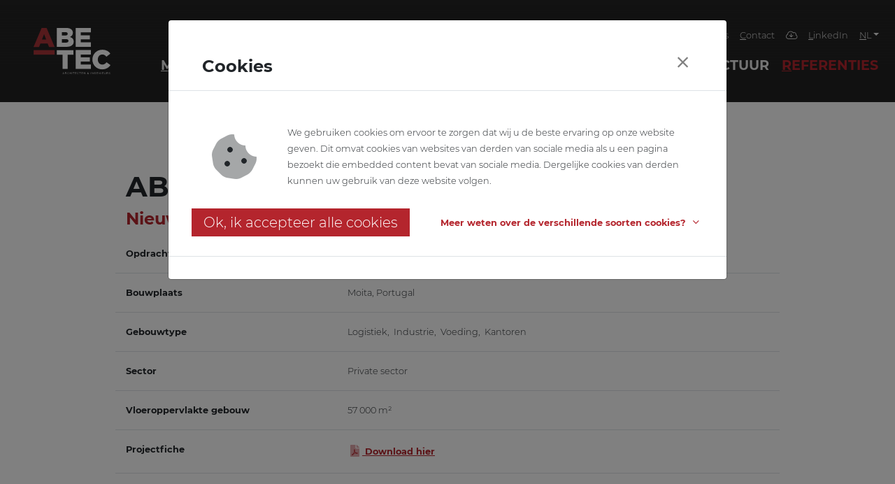

--- FILE ---
content_type: text/html; charset=utf-8
request_url: https://www.abetec.be/nl/project/ABETEC-ook-actief-in-Portugal
body_size: 21468
content:
<!DOCTYPE html>
<html lang='nl'>
<head>
<meta charset="UTF-8">
<meta http-equiv="X-UA-Compatible" content="IE=edge">
<link rel="dns-prefetch" href="https://www.google-analytics.com">
<link rel="dns-prefetch" href="https://code.jquery.com">
<link rel="dns-prefetch" href="https://fonts.googleapis.com">
<link rel='dns-prefetch' href='https://maps.google.com'/>
<link rel="dns-prefetch" href="https://stackpath.bootstrapcdn.com">
<link rel="dns-prefetch" href="https://cdnjs.cloudflare.com">
<meta name="viewport" content="width=device-width, initial-scale=1, shrink-to-fit=no">
<meta name="apple-mobile-web-app-capable" content="yes"/>
<meta name="theme-color" content="#a93338">
<meta name="msapplication-navbutton-color" content="#a93338">
<meta name="apple-mobile-web-app-status-bar-style" content="#a93338">
<meta name="format-detection" content="telephone=no"/>
<meta name="generator" content="Westsite nv CDCP"/>
<meta name="author" content="Westsite nv: Web development en Internet Software">
<meta name="robots" content="noindex, nofollow"/>
<title>Aldi Moita</title>
<meta name="keywords" content=""/>
<meta name="description" content=""/>
<link rel="alternate" href="https://www.abetec.be/nl/project/ABETEC-ook-actief-in-Portugal" hreflang="x-default">
<link rel="alternate" href="https://www.abetec.be/en/project/ABETEC-also-active-in-Portugal" hreflang="en">
<link rel="alternate" href="https://www.abetec.be/fr/project/ABETEC-est-egalement-active-au-Portugal" hreflang="fr">
<link rel="alternate" href="https://www.abetec.be/nl/project/ABETEC-ook-actief-in-Portugal" hreflang="nl">
<meta property="og:title" content="ABETEC ook actief in Portugal"/>
<meta property="og:type" content="website"/>
<meta property="og:url" content="https://www.abetec.be/nl/project/ABETEC-ook-actief-in-Portugal"/>
<meta property="og:image" content="https://www.abetec.be/resources/project/photos/800/CF050533.jpg"/>
<meta property="og:site_name" content="ABETEC architecten &amp; ingenieurs nv"/>
<meta property="fb:admins" content="1355871421"/>
<meta property="fb:app_id" content="xxxxxxxxxxxxxxxxxxxxxxxxxxxxxxxxxxxxxxxx"/>
<meta property="og:description" content=""/>
<link rel="apple-touch-icon-precomposed" sizes="57x57" href="/static/images/icons/apple-touch-icon-57x57.png"/>
<link rel="apple-touch-icon-precomposed" sizes="114x114" href="/static/images/icons/apple-touch-icon-114x114.png"/>
<link rel="apple-touch-icon-precomposed" sizes="72x72" href="/static/images/icons/apple-touch-icon-72x72.png"/>
<link rel="apple-touch-icon-precomposed" sizes="144x144" href="/static/images/icons/apple-touch-icon-144x144.png"/>
<link rel="apple-touch-icon-precomposed" sizes="60x60" href="/static/images/icons/apple-touch-icon-60x60.png"/>
<link rel="apple-touch-icon-precomposed" sizes="120x120" href="/static/images/icons/apple-touch-icon-120x120.png"/>
<link rel="apple-touch-icon-precomposed" sizes="76x76" href="/static/images/icons/apple-touch-icon-76x76.png"/>
<link rel="apple-touch-icon-precomposed" sizes="152x152" href="/static/images/icons/apple-touch-icon-152x152.png"/>
<link rel="icon" type="image/png" href="/static/images/icons/favicon-196x196.png" sizes="196x196"/>
<link rel="icon" type="image/png" href="/static/images/icons/favicon-96x96.png" sizes="96x96"/>
<link rel="icon" type="image/png" href="/static/images/icons/favicon-32x32.png" sizes="32x32"/>
<link rel="icon" type="image/png" href="/static/images/icons/favicon-16x16.png" sizes="16x16"/>
<link rel="icon" type="image/png" href="/static/images/icons/favicon-128.png" sizes="128x128"/>
<meta name="application-name" content="ABETEC architecten & ingenieurs nv"/>
<meta name="msapplication-TileColor" content="#FFFFFF"/>
<meta name="msapplication-TileImage" content="/static/images/icons/mstile-144x144.png"/>
<meta name="msapplication-square70x70logo" content="/static/images/icons/mstile-70x70.png"/>
<meta name="msapplication-square150x150logo" content="/static/images/icons/mstile-150x150.png"/>
<meta name="msapplication-wide310x150logo" content="/static/images/icons/mstile-310x150.png"/>
<meta name="msapplication-square310x310logo" content="/static/images/icons/mstile-310x310.png"/>
<link rel="manifest" href="/static/images/icons/site.webmanifest">
<link rel="mask-icon" href="/static/images/icons/safari-pinned-tab.svg" color="#010101">
<link rel="shortcut icon" type="image/png" href="/static/images/icons/favicon.png"/>
<link rel="shortcut icon" type="image/x-icon" href="/favicon.ico"/>
<link rel="icon" href="/favicon.ico">
<link href="/static/css/style.css?v=1" rel="stylesheet" media="screen"/>
<link href="/static/css/print.css?v=1" rel="stylesheet" media="print"/>
<script src="https://www.google.com/recaptcha/api.js?hl=nl"></script>
<script async src="https://www.googletagmanager.com/gtag/js?id=UA-46695754-1"></script>
<script>
	  window.dataLayer = window.dataLayer || [];
	  var sCookieName = "cookiewarning";

	  function readCookie(name) {
		  var nameEQ = name + "=";
		  var ca = document.cookie.split(';');
		  for (var i = 0; i < ca.length; i++) {
			  var c = ca[i];
			  while (c.charAt(0) == ' ') c = c.substring(1, c.length);
			  if (c.indexOf(nameEQ) == 0) return c.substring(nameEQ.length, c.length);
		  }
		  return null;
	  }
	  if (readCookie(sCookieName) < 2) {
		window['ga-disable-UA-46695754-1'] = true;
		//console.log('sCookieName:' + sCookieName);
		function gtag(){dataLayer.push(arguments);}
		gtag('js', new Date());
		gtag('config', 'UA-46695754-1');
	  } else if (readCookie(sCookieName) == 2) {
		function gtag(){dataLayer.push(arguments);}
		gtag('js', new Date());
		gtag('config', 'UA-46695754-1');
		
	  } else if (readCookie(sCookieName) == 3) {
		window['ga-disable-UA-46695754-1'] = true;
		//console.log('sCookieName:' + sCookieName);
		function gtag(){dataLayer.push(arguments);}
		gtag('js', new Date());
		gtag('config', 'UA-46695754-1');
		
			//fbq('init', 'xxxxxxxxxxxxxxx');
			//fbq('track', 'PageView');
	  } else {
		function gtag(){dataLayer.push(arguments);}
		gtag('js', new Date());
		gtag('config', 'UA-46695754-1');
		
			//fbq('init', 'xxxxxxxxxxxxxxx');
			//fbq('track', 'PageView');
	  }
		
		  //console.log('sCookieName:' + sCookieName + ' ' + readCookie(sCookieName));
</script>
</head>
<body itemscope itemtype="https://schema.org/CreativeWork" class="small-header">
<meta itemprop="url" content="https://www.abetec.be/nl/project/ABETEC-ook-actief-in-Portugal"/>
<a href="#maincontent" class="sr-only sr-only-focusable langcdcp">Skip to main content</a>
<a class="anchor" id="top"></a>
<nav class="navbar fixed-top navbar-expand-lg bg-transparent" id="navbar">
<a class="navbar-brand px-5 py-3" href="/nl" data-toggle="tooltip" data-placement="right" data-html="true" title="Uw vertrouwde partner voor een waaier aan bouwprojecten"><img src="/static/images/logos/abetec_logo_rood_wit.svg" class="img-fluid" alt="ABETEC architecten & ingenieurs nv"></a>
<button class="navbar-toggler collapsed" type="button" data-toggle="collapse" data-target="#collapsingNavbar">
<span class="icon-bar top-bar"></span>
<span class="icon-bar middle-bar"></span>
<span class="icon-bar bottom-bar"></span>
<span class="sr-only langcdcp">Toggle navigation</span>
</button>
<div class="container">
<div class="navbar-collapse collapse flex-column" id="collapsingNavbar">
<ul class="navbar-nav flex-row ml-auto navbar-secondary">
<li class="nav-item"><a class="nav-link" href="/nl/content/Over-ABETEC" rel="">Over ABETEC</a></li>
<li class="nav-item"><a class="nav-link" href="/nl/content/Team" rel="">Team</a></li>
<li class="nav-item"><a class="nav-link" href="/nl/vacatures"><span class="langcdcp">Vacatures</span> <sup class="badge badge-pill badge-danger">5</sup></a></li>
<li class="nav-item"><a class="nav-link" href="/nl/news"><span class="langcdcp">Nieuws</span></a></li>
<li class="nav-item"><a class="nav-link smoothscroll" href="#footer"><span class="langcdcp">Contact</span></a></li>
<li class="nav-item"><a class="nav-link" href="https://cloud.abetec.be" target="_blank"><span class="langcdcp"></span> <i class="fal fa-cloud-download fa-fw"></i></a></li>
<li class="nav-item"><a class="nav-link" href="https://www.linkedin.com/company/abetec-nv-architecten-&amp;-ingenieurs" target="_blank"><span class="langcdcp">LinkedIn</span></a></li>
<li class="nav-item dropdown"><a class="nav-link dropdown-toggle" href="#" id="navbarDropdown" role="button" data-toggle="dropdown" aria-haspopup="true" aria-expanded="false">NL</a>
<div class="dropdown-menu m-0 p-0" aria-labelledby="navbarDropdown">
<a class="dropdown-item bg-light" href="/nl/project/ABETEC-ook-actief-in-Portugal"><span class="langcdcp">NL</span></a>
<a class="dropdown-item" href="/fr/project/ABETEC-est-egalement-active-au-Portugal"><span class="langcdcp">FR</span></a>
<a class="dropdown-item" href="/en/project/ABETEC-also-active-in-Portugal"><span class="langcdcp">EN</span></a>
</div>
</li>
</ul>
<ul class="navbar-nav flex-row ml-auto navbar-primary">
<li class="nav-item"><a class="nav-link btn btn-block" href="/nl/content/Multidisciplinair" rel=""><span>Multidisciplinair</span></a></li>
<li class="nav-item"><a class="nav-link btn btn-block" href="/nl/content/Architectuur" rel=""><span>Architectuur</span></a></li>
<li class="nav-item"><a class="nav-link btn btn-block" href="/nl/content/Stabiliteit" rel=""><span>Stabiliteit</span></a></li>
<li class="nav-item"><a class="nav-link btn btn-block" href="/nl/content/Technieken" rel=""><span>Technieken</span></a></li>
<li class="nav-item"><a class="nav-link btn btn-block" href="/nl/content/Infrastructuur" rel=""><span>Infrastructuur</span></a></li>
<li class="nav-item active"><a class="nav-link btn btn-block" href="/nl/project"><span class="langcdcp">Referenties</span></a></li>
</ul>
</div>
</div>
</nav>
<header id="startchange">
</header>
<main class="">
<a class="anchor" id="maincontent"></a>
<div class="bg-white my-5">
<div class="container py-5">
<div class="row justify-content-center">
<div class="col-12 col-lg-10 text-cdcp mb-5">
<h1 itemprop="name">ABETEC ook actief in Portugal</h1>
<h2 class="text-red" itemprop="disambiguatingDescription">Nieuwbouw distributiecentrum in Moita, Portugal</h2>
<div class="row justify-content-center border-bottom py-3">
<div class="col-12 col-lg-4"><strong class="langcdcp">Opdrachtgever</strong></div><div class="col-12 col-lg-8">Aldi Portugal Supermercados</div>
</div>
<div class="row justify-content-center border-bottom py-3">
<div class="col-12 col-lg-4"><strong class="langcdcp">Bouwplaats</strong></div><div class="col-12 col-lg-8">Moita, Portugal</div>
</div>
<div class="row justify-content-center border-bottom py-3">
<div class="col-12 col-lg-4"><strong class="langcdcp">Gebouwtype</strong></div><div class="col-12 col-lg-8">Logistiek,&ensp;Industrie,&ensp;Voeding,&ensp;Kantoren</div>
</div>
<div class="row justify-content-center border-bottom py-3" itemprop="audience" itemscope itemtype="https://schema.org/Audience">
<div class="col-12 col-lg-4"><strong class="langcdcp">Sector</strong></div><div class="col-12 col-lg-8"><span itemprop="name">Private sector</span></div>
</div>
<div class="row justify-content-center border-bottom py-3">
<div class="col-12 col-lg-4"><strong class="langcdcp">Vloeroppervlakte gebouw</strong></div><div class="col-12 col-lg-8">57 000 m²</div>
</div>
<div class="row justify-content-center border-bottom py-3">
<div class="col-12 col-lg-4"><strong class="langcdcp">Projectfiche</strong></div><div class="col-12 col-lg-8"><a class="btn btn-link" href="#" data-toggle="modal" data-target="#myModalDownloadPdf"><i class="fad fa-file-pdf fa-lg fa-fw"></i> <span class="langcdcp">Download hier</span></a></div>
</div>
</div>
<div class="col-12">
<figure class="mb-5"><a href="/resources/project/photos/2400/CF050533.jpg" class="d-block" data-fancybox="gallery" data-options='{"caption" : "Aldi @ Moita"}' data-toggle="tooltip" title="Klik voor meer afbeeldingen"><img src="/resources/project/photos/1200/CF050533.jpg" alt="Aldi @ Moita" class="img-fluid" itemprop="image"></a><figcaption class="figure-caption">Aldi @ Moita</figcaption></figure>
<a href="/resources/project/photos/2400/WhatsAppImage2021-10-18at11.13.56.jpeg" data-fancybox="gallery" data-options='{"caption" : "Aldi @ Moita"}'></a>
<a href="/resources/project/photos/2400/WhatsAppImage2021-10-18at13.02.06.jpeg" data-fancybox="gallery" data-options='{"caption" : "Aldi @ Moita"}'></a>
<a href="/resources/project/photos/2400/WhatsAppImage2021-10-19at13.19.19.jpeg" data-fancybox="gallery" data-options='{"caption" : "Aldi @ Moita"}'></a>
<a href="/resources/project/photos/2400/3141908c-e857-4aa0-8950-e610c0c6e0db.JPG" data-fancybox="gallery" data-options='{"caption" : "Aldi @ Moita"}'></a>
<a href="/resources/project/photos/2400/c20f1394-54df-40ca-85b6-18ad3ea8e90a.JPG" data-fancybox="gallery" data-options='{"caption" : "Aldi @ Moita"}'></a>
<a href="/resources/project/photos/2400/d46cb683-4430-42b0-95f4-998e09ae1100.JPG" data-fancybox="gallery" data-options='{"caption" : "Aldi @ Moita"}'></a>
<a href="/resources/project/photos/2400/WhatsAppImage2021-10-20at08.46.26.jpeg" data-fancybox="gallery" data-options='{"caption" : "Aldi @ Moita"}'></a>
<a href="/resources/project/photos/2400/WhatsAppImage2021-05-18at10.54.37.jpeg" data-fancybox="gallery" data-options='{"caption" : "Aldi @ Moita"}'></a>
<a href="/resources/project/photos/2400/WhatsAppImage2021-10-20at08.37.33.jpeg" data-fancybox="gallery" data-options='{"caption" : "Aldi @ Moita"}'></a>
<a href="/resources/project/photos/2400/CF050527.jpg" data-fancybox="gallery" data-options='{"caption" : "Aldi @ Moita"}'></a>
<a href="/resources/project/photos/2400/L1080004.jpg" data-fancybox="gallery" data-options='{"caption" : "Aldi @ Moita"}'></a>
<a href="/resources/project/photos/2400/CF050551.jpg" data-fancybox="gallery" data-options='{"caption" : "Aldi @ Moita"}'></a>
<a href="/resources/project/photos/2400/L1070928.jpg" data-fancybox="gallery" data-options='{"caption" : "Aldi @ Moita"}'></a>
<a href="/resources/project/photos/2400/DJI_01681.jpg" data-fancybox="gallery" data-options='{"caption" : "Aldi @ Moita"}'></a>
</div>
<div class="col-12 col-lg-10 mb-5">
<div class="text-cdcp mb-5">
In Moita, Portugal, werd een nieuw distributiecentrum voor Aldi gebouwd. Het grootste distributiecentrum van het land nota bene. Dit is een project waar we als multidisciplinair team terug het beste van onszelf hebben mogen geven, &nbsp;zowel in het volledige ontwerp als opvolging van de uitvoering van de werken.<br/>
<br/>
Het distributiecentrum is een gebouw van 57 000 m&sup2; groot op een terreinoppervlakte van 147 779 m&sup2;. Op het gelijkvloers bevinden zich het droogmagazijn, de technische lokalen en maar liefst 14 600 m&sup2; koeling (zowel 15&deg;C, als 2 &deg;C als -21 &deg;C).<br/>
De tussen verdieping omvat dan weer ongeveer 2 300 m&sup2; kantoren, 750 m&sup2; sociale ruimtes en 1 350 m&sup2; aan opslag.<br/>
De daken van het distributiecentra zijn uitgerust met 1MW aan zonnepanelen.<br/>
<br/>
Het distributiecentrum werd opgeleverd in februari 2022 en zorgt er voor dat meer dan 100 ALDI-winkels in Portugal sneller en effici&euml;nter bevoorraad kunnen worden.<br/>
Het nieuwe distributiecentrum kwam voort uit de behoefte aan uitbreiding van het bedrijf in Portugal, dat tegen 2025 200 winkels wil bereiken, en zal een effici&euml;nter beheer van alle logistieke activiteiten mogelijk maken.<br/>
<br/>
ABETEC zal dus nog meermaals aan het werk zijn in Portugal.
</div>
<div class="mb-5 text-center">
<a class="btn btn-lg btn-primary" href="https://www.youtube.com/channel/UCG8jAT7PZJDlbtwxFn_9fJA" target="_blank">Bekijk ons YouTube kanaal! <i class="far fa-arrow-right fa-fw"></i></a>
</div>
</div>
</div>
</div>
</div>
</main>
<a class="anchor" id="footer"></a>
<footer class="py-5 bg-dark text-white" itemscope itemtype="https://schema.org/LocalBusiness">
<div class="container mb-5">
<div class="row justify-content-around">
<div class="col-12 col-lg-3 text-center text-lg-right">
<h3 itemprop="name"><span class="langcdcp">ABETEC architecten & ingenieurs nv</span></h3>
<meta itemprop="priceRange" content="€€-€€€€€">
<div itemprop="address" itemscope itemtype="https://schema.org/PostalAddress">
<span itemprop="streetAddress" class="langcdcp">Poldergotestraat 1</span><br>
<span itemprop="postalCode" class="langcdcp">9240</span> <span itemprop="addressLocality" class="langcdcp">Zele</span><br>
<span itemprop="addressCountry" class="langcdcp">België</span>
</div>
<br>
<span class="langcdcp">T</span> <a class="btn btn-sm text-right px-0" href="tel:+3252338500"><span itemprop="telephone" class="langcdcp">+32 52 33 85 00</span></a><br>
<span class="langcdcp">F</span> <a class="btn btn-sm text-right px-0" href="tel:+3252338533"><span itemprop="faxNumber" class="langcdcp">+32 52 33 85 33</span></a><br>
<a class="btn btn-sm text-right px-0" href="mailto:abetec@abetec.be"><span itemprop="email" class="langcdcp">abetec@abetec.be</span></a><br>
<br>
<span itemprop="vatID" class="langcdcp">BE0415.695.280</span><br>
</div>
<div class="col-12 col-lg-5 text-center text-lg-left">
<h3><span class="langcdcp"></span></h3>
<div class="langcdcp">Heeft u nog vragen of wil je meer informatie over onze diensten of projecten? Neem dan contact met ons op!<br/></div>
<a href="https://cloud.abetec.be" target="_blank" class="btn h5 text-reset text-uppercase mb-4 px-0"><i class="far fa-lg fa-cloud-download fa-fw"></i> <span class="langcdcp">Uw persoonlijke Cloud login</span></a>
<h3><span class="langcdcp">DEEL ONS</span></h3>
<ul class="list-inline">
<li class="list-inline-item">
<a class="btn text-facebook text-right" href="https://www.facebook.com/share.php?u=https://www.abetec.be/nl/project/ABETEC-ook-actief-in-Portugal&title=ABETEC%20ook%20actief%20in%20Portugal" target="_blank">
<span class="fa-stack" style="vertical-align: top;">
<i class="fal fa-circle fa-stack-2x"></i>
<i class="fab fa-facebook-f fa-stack-1x"></i>
</span>
</a>
</li>
<li class="list-inline-item">
<a class="btn text-linkedin text-right" href="https://www.linkedin.com/shareArticle?mini=true&url=https://www.abetec.be/nl/project/ABETEC-ook-actief-in-Portugal&title=ABETEC%20ook%20actief%20in%20Portugal&summary=&source=https://www.abetec.be" target="_blank">
<span class="fa-stack" style="vertical-align: top;">
<i class="fal fa-circle fa-stack-2x"></i>
<i class="fab fa-linkedin-in fa-stack-1x"></i>
</span>
</a>
</li>
<li class="list-inline-item">
<a class="btn text-twitter text-right" href="https://twitter.com/share?text=ABETEC%20ook%20actief%20in%20Portugal&url=https://www.abetec.be/nl/project/ABETEC-ook-actief-in-Portugal&hashtags=" target="_blank">
<span class="fa-stack" style="vertical-align: top;">
<i class="fal fa-circle fa-stack-2x"></i>
<i class="fab fa-twitter fa-stack-1x"></i>
</span>
</a>
</li>
<li class="list-inline-item">
<a class="btn text-pinterest text-right" href="https://www.pinterest.com/pin/create/button/?url=https://www.abetec.be/nl/project/ABETEC-ook-actief-in-Portugal&media=https://www.abetec.be/resources/project/photos/800/CF050533.jpg&description=" data-pin-do="buttonBookmark" data-pin-custom="true" target="_blank">
<span class="fa-stack" style="vertical-align: top;">
<i class="fal fa-circle fa-stack-2x"></i>
<i class="fab fa-pinterest-p fa-stack-1x"></i>
</span>
</a>
</li>
</ul>
</div>
<div class="col-12 col-lg-3 text-center text-lg-right">
<img src="/static/images/logos/abetec_logo_rood_wit.svg" class="img-fluid d-none d-lg-block ml-auto" alt="ABETEC architecten & ingenieurs nv" itemprop="image"><br>
<ul class="list-unstyled my-4">
<li class="list-unstyled-item">
<a class="btn btn-sm text-reset text-right px-0" href="/nl/disclaimer"><span class="langcdcp">Disclaimer</span></a>
</li>
<li class="list-unstyled-item">
<a class="btn btn-sm text-reset text-right px-0" href="/nl/privacy"><span class="langcdcp">Privacybeleid</span></a>
</li>
<li class="list-unstyled-item">
<a class="btn btn-sm text-reset text-right px-0" href="/nl/legal"><span class="langcdcp">Wettelijke informatie</span></a>
</li>
</ul>
</div>
<div class="col-12 col-lg-6 mt-5 text-center d-flex justify-content-between">
<div>
<span class="langcdcp">Copyright</span> <span class="removecookie">&copy;</span> 2026
</div>
<div>
<span class="langcdcp">ABETEC architecten & ingenieurs nv</span>
</div>
<a href="https://www.westsite.be/nl/?origin=abetec" class="btn btn-sm py-0" id="westsite" target="_blank" data-toggle="tooltip" title="Westsite: Online Oplossingen en Webdesign"><img src="/static/images/icons/logo_westsite.svg" alt="Westsite: Online Oplossingen en Webdesign" width="14" height="14"></a>
</div>
</div>
</div>
</footer>
<div class="modal fade" id="cookieModal" tabindex="-1" role="dialog" data-backdrop="static">
<div class="modal-dialog modal-lg" role="document">
<div class="modal-content">
<div class="modal-header pt-sm-5 px-sm-5">
<h2 class="modal-title" id="cookieModalLabel"><span class="langcdcp">Cookies</span></h2>
<button type="button" class="close" data-dismiss="modal" aria-label="Close"><i class="fal fa-fw fa-times"></i></button>
</div>
<div class="modal-body rounded-0 px-3 pt-3 pb-0 px-lg-5 pt-lg-5">
<div class="row">
<div class="col-sm-2 col-md-2 col-lg-2 text-center align-self-center"><i class="fad fa-cookie-bite fa-5x"></i></div>
<div class="col-sm-10 col-md-10 col-lg-10 align-self-center">
<div class="langcdcp {toolbar:'basic'}">We gebruiken cookies om ervoor te zorgen dat wij u de beste ervaring op onze website geven. Dit omvat cookies van websites van derden van sociale media als u een pagina bezoekt die embedded content bevat van sociale media. Dergelijke cookies van derden kunnen uw gebruik van deze website volgen.</div>
</div>
<div class="d-lg-flex justify-content-between align-items-center text-center text-lg-left w-100 my-4">
<a class="btn btn-wrap btn-primary btn-lg langcdcp allcookiewarning-button my-1 px-3 py-1"  data-dismiss="modal">Ok, ik accepteer alle cookies</a>
<a role="button" id="headingOne" data-toggle="collapse" data-parent="#accordion" href="#collapseOne" aria-expanded="true" aria-controls="collapseOne" class="btn btn-wrap btn-link btn-xl">
<span class="langcdcp">Meer weten over de verschillende soorten cookies?</span> <i class="fal fa-angle-down fa-fw fa-lg"></i>
</a>
</div>
</div>
</div>
<div class="modal-footer">
<div class="panel-group" id="accordion" role="tablist" aria-multiselectable="true">
<div class="panel panel-default">
<div id="collapseOne" class="panel-collapse collapse" role="tabpanel" aria-labelledby="headingOne">
<div class="panel-body p-4">
<div class="custom-control custom-checkbox">
<input type="checkbox" class="checkbox custom-control-input" id="defaultCheck1"  disabled checked>
<label class="custom-control-label" for="defaultCheck1"><span class="h6 langcdcp line-height-reset">Functionele cookies</span><span class="d-block langcdcp">Dit type cookies capteert geen persoonlijke gegevens van de bezoekers en is vanuit een technologisch standpunt vereist om de website correct te laten functioneren. De dit type cookie staat standaard geselecteerd als &lsquo;ja&rsquo; en bezoekers kunnen dit type cookies niet afzetten. Dit type cookie wordt automatisch verwijderd van zodra de bezoeker zijn browser sluit.</span></label>
</div>
<div class="custom-control custom-checkbox">
<input type="checkbox" class="checkbox custom-control-input" id="cookies_analytics">
<label class="custom-control-label" for="cookies_analytics"><span class="h6 langcdcp line-height-reset">Prestaties, Analyses en onderzoek</span><span class="d-block langcdcp">Dit type cookies stuurt het gebruik van derde partij analyse scripts aan zoals Google Analytics. Indien de bezoeker opteert om dit type cookies niet te hanteren, zullen deze scripts niet geactiveerd worden tijdens de bezoeker zijn verblijf op de website. Deze cookies kunnen afhankelijk van de partij waarvoor ze geplaatst worden tot verschillende jaren op het platform van de bezoeker aanwezig blijven.</span></label>
</div>
<div class="custom-control custom-checkbox">
<input type="checkbox" class="checkbox custom-control-input" id="cookies_social">
<label class="custom-control-label" for="cookies_social"><span class="h6 langcdcp line-height-reset">Social &amp; marketing</span><span class="d-block langcdcp">Deze marketing-cookies houden jouw surfgedrag bij. Ook cookies uit embedded content afkomstig van social media sites zoals Facebook, YouTube, LinkedIn, Twitter vallen onder deze categorie.</span></label>
</div>
<div class="row">
<div class="col-12 text-center"><a class="btn btn-wrap btn-primary btn-sm langcdcp customcookiewarning-button my-1 px-3 py-1"  data-dismiss="modal">Sla mijn voorkeur op</a></div>
</div>
</div>
</div>
</div>
</div>
</div>
</div>
</div>
</div>
<div class="modal fade" id="myModalDownloadPdf" tabindex="-1" role="dialog" data-backdrop="true">
<div class="modal-dialog modal-lg" role="document">
<div class="modal-content">
<div class="modal-header pt-sm-5 px-sm-5">
<h2 class="modal-title"><span class="langcdcp">Projectfiche</span>: <span class="text-red">ABETEC ook actief in Portugal</span></h2>
<button type="button" class="close" data-dismiss="modal" aria-label="Close"><i class="fal fa-fw fa-times"></i></button>
</div>
<div class="modal-body p-sm-5">
<div class="langcdcp {toolbar: 'basic'} text-cdcp"><p><strong>Registratie is vereist</strong>.<br/>
Om onze projectfiche te ontvangen, dien je onderaan te registeren. Jouw gegevens worden behandeld conform de privacy wetgeving.</p>
</div>
<div id="downloadrequestformbox" class="form text-cdcp">
<form action="/nl/project/getpdf" method="post" id="downloadrequestform">
<input name="id_project" id="id_project" type="hidden" value="54" required>
<div class="row">
<div class="col-lg-6 col-sm-6 col-12">
<div class="form-group">
<label for="firstname" class="langcdcp">Voornaam</label>
<input name="firstname" id="firstname" type="text" class="form-control" placeholder="Uw Voornaam" value="" required>
</div>
</div>
<div class="col-lg-6 col-sm-6 col-12">
<div class="form-group">
<label for="lastname" class="langcdcp">Achternaam</label>
<input name="lastname" id="lastname" type="text" class="form-control" placeholder="Uw Familienaam" value="" required>
</div>
</div>
<div class="col-lg-12 col-sm-12 col-12">
<div class="form-group">
<label for="company" class="langcdcp">Bedrijf</label>
<input name="company" id="company" type="text" class="form-control" placeholder="Uw Bedrijf" value="">
</div>
</div>
<div class="col-lg-12 col-sm-12 col-12">
<div class="form-group">
<label for="email" class="langcdcp">E-mail</label>
<input name="email" id="email" type="email" class="form-control" placeholder="Uw geldig E-mailadres" value="" required>
</div>
</div>
<div class="col-lg-12 col-sm-12 col-12">
<div class="form-group">
<label for="phone" class="langcdcp">Telefoon / GSM</label>
<input name="phone" id="phone" type="tel" class="form-control" placeholder="Een telefoonnummer waarop we u kunnen bereiken" value="" required>
</div>
</div>
<div class="col-lg-12 col-sm-12 col-12">
<div class="custom-control custom-checkbox">
<input name="privacy" type="checkbox" class="custom-control-input" id="privacy" value="Y"   required>
<label class="custom-control-label" for="privacy"><span class="langcdcp">Ik ben akkoord met de</span> <a href="#" data-toggle="modal" data-target="#myModalPrivacy" class="langcdcp">privacy voorwaarden</a> <i class="fal fa-question-circle fa-fw" data-toggle="tooltip" data-html="true" title="Korte toelichting over privacy voorwaarden komt hier"></i></label>
</div>
<div class="error-privacy"></div>
</div>
<div class="col-lg-12 col-sm-12 col-12 my-3">
<div class="form-group">
<label class="col-form-label langcdcp">Veiligheidscontrole</label>
<div class="g-recaptcha" data-sitekey="6LdKUrwUAAAAAAKZCA1MNoGf67gT9gNcD4jCGMij" data-callback="enableDownloadBtn"></div>
</div>
</div>
<div class="col-lg-12 col-sm-12 col-12 my-3">
<button type="submit" class="btn btn-primary btn-lg" id="enableDownloadBtn" disabled><i class="fad fa-file-pdf fa-lg fa-fw"></i> <span class="langcdcp">Projectfiche downloaden</span></button>
</div>
</div>
</form>
</div>
<div id="downloadrequestsubmittedbox" class="text" style="display: none;">
<div  class="text">
<h2 class="langcdcp">Bedankt voor uw downloadaanvraagregistratie</h2>
<p class="langcdcp">We sturen u zo snel mogelijk de downloadlink per e-mail.</p>
</div>
</div>
</div>
</div>
</div>
</div>
<div class="modal fade" id="myModalPrivacy" tabindex="-1" role="dialog" data-backdrop="true">
<div class="modal-dialog modal-xl" role="document">
<div class="modal-content">
<div class="modal-header pt-sm-5 px-sm-5">
<h2 class="modal-title langcdcp">Privacy</h2>
<button type="button" class="close" data-dismiss="modal" aria-label="Close"><i class="fal fa-fw fa-times"></i></button>
</div>
<div class="modal-body p-sm-5">
<div class="text-justify text-cdcp">
<div class="langcdcp {toolbar: 'basic'} text-cdcp"><p>ABETEC verwerkt persoonsgegevens overeenkomstig deze privacyverklaring. Voor verdere informatie, vragen of opmerkingen omtrent ons privacy beleid, kunt u terecht de privacy-verantwoordelijke op <a href="mailto:privacy@abetec.be">privacy@abetec.be</a>.<br/>
Wij willen de gebruikers van onze diensten en website zoveel mogelijk informeren en controle geven over wat er met hun gegevens gebeurt. Hieronder vindt u wat meer informatie over ons privacybeleid en leggen wij u uit welke gegevens wij verzamelen, waarom, hoe lang en hoe u hier controle over heeft.</p>
<h3><br/>
Wie wordt beschermd door dit beleid?</h3>
<p>Dit privacybeleid is van toepassing wanneer u een bezoek brengt aan onze kantoren, website&nbsp;en wanneer u een potenti&euml;le of voormalige klant bent van ABETEC.<br/>
&nbsp;</p>
<h3>Wat betekent &lsquo;verwerking van gegevens&rsquo; en wie is daarvoor verantwoordelijk?</h3>
<p>Onder &lsquo;verwerking van gegevens&rsquo; verstaan we elke verwerking van persoonsgegevens. &lsquo;Persoonsgegevens&rsquo; zijn alle gegevens die een natuurlijke persoon kunnen identificeren (zie meer hieronder). Het begrip &lsquo;verwerking&rsquo; omvat onder meer het verzamelen, vastleggen, ordenen, bewaren, actualiseren, wijzigen, opvragen, raadplegen, gebruiken, verspreiden of op eender welke manier ter beschikking stellen, samenbrengen, combineren, archiveren, wissen of uiteindelijk vernietigen van persoonsgegevens.<br/>
&nbsp;<br/>
ABETEC is verantwoordelijk voor de verwerking van uw persoonsgegevens.<br/>
&nbsp;</p>
<h3>Wat zijn de verwerkingsdoeleinden?</h3>
<p>ABETEC verzamelt en verwerkt de persoonsgegevens van klanten voor klanten- en orderbeheer (o.a. klantenadministratie, opvolgen van bestellingen/leveringen, facturatie, opvolgen van de solvabiliteit, profilering en het verzenden van marketing en gepersonaliseerde reclame).<br/>
&nbsp;</p>
<h3>Welke gegevens verwerken we?</h3>
<p>We verwerken onder meer persoonsgegevens. Dat zijn gegevens die op een identificeerbaar persoon (de &lsquo;betrokkene&rsquo;) betrekking hebben en die</p>
<ul>
<li>u ons zelf geeft;</li>
<li>wij aan u toewijzen voor het gebruik van onze diensten;</li>
<li>wij verkrijgen door het gebruik van diensten, met inbegrip van het gebruik door eindgebruikers of;</li>
<li>we via derden hebben ontvangen.</li>
</ul>
<p>Alle gegevens die we verzamelen kunnen met elkaar gecombineerd worden om onze aanbiedingen en dienstverlening te optimaliseren.</p>
<p><strong>Er zijn verschillende types persoonsgegevens:</strong></p>
<p><u>Gebruikersgegevens</u>: hiermee kunnen wij u identificeren of contact met u opnemen. Bijvoorbeeld: uw naam, adres, telefoonnummer, taalvoorkeur, kopie van de voorzijde van uw identiteitskaart, geslacht, e-mailadres, leeftijd, gezinssamenstelling en alle andere voorkeuren die u kenbaar maakt via sociale media, acties, mobiele applicaties, wedstrijden etc., met inbegrip van uw financi&euml;le gegevens en gegevens in verband met uw kredietwaardigheid;<br/>
<u>Technische gegevens</u>: deze hebben wij nodig om een goede werking van onze producten en diensten te kunnen realiseren.<br/>
<u>Verkeersgegevens</u>: deze bijzondere technische gegevens hebben we nodig om uw verkeer over elektronische communicatienetwerken af te wikkelen, zoals uw geanonimiseerd IP-adres of MAC adres;<br/>
<u>Locatiegegevens</u>: met deze gegevens kunnen we de locatie van uw SIM-kaart vaststellen. Locatiegegevens geven aan met welke zendmast uw mobiele toestel of tablet in verbinding staat;<br/>
<u>Gegevens over uw gebruik</u>: de gegevens die wij ontvangen wanneer u onze diensten gebruikt. Wij gebruiken deze gegevens onder meer om u als klant correct te kunnen factureren en u een betere en gepersonaliseerde ervaring te bieden.<br/>
<br/>
ABETEC verwerkt geen gevoelige gegevens zoals onder andere gegevens over uw raciale of etnische afkomst, politieke opvattingen, seksuele voorkeuren en gezondheid.<br/>
&nbsp;</p>
<h3>Wat zijn de rechtsgrond(en) van de verwerking?</h3>
<p>Persoonsgegevens worden verwerkt op basis van artikel 6.1. [(a) toestemming,] [(b) (noodzakelijk voor de uitvoering van een overeenkomst),] [(c) (noodzakelijk om te voldoen aan een wettelijke verplichting)], [(f) (noodzakelijk voor de behartiging van onze gerechtvaardigde belang om te ondernemen)] van de Algemene Verordening Gegevensbescherming.</p>
<p>[In zoverre de verwerking van de persoonsgegevens plaatsvindt op basis van artikel 6.1. a) (toestemming), heeft de klant steeds het recht om de gegeven toestemming terug in te trekken.]<br/>
&nbsp;</p>
<h3>Waarvoor gebruiken wij deze gegevens?</h3>
<p>We verwerken persoonsgegevens voor diverse doeleinden, waarbij telkens enkel die gegevens worden verwerkt die noodzakelijk zijn om het beoogde doel te realiseren.</p>
<h4>Zo gebruiken wij persoonsgegevens:</h4>
<p>Wanneer wij toestemming hebben gekregen;</p>
<ul>
<li>In het kader van de voorbereiding of uitvoering van een contract;</li>
<li>Om te voldoen aan de wettelijke of reglementaire bepalingen waaraan wij zijn onderworpen; en</li>
<li>Wanneer ABETEC daarvoor een gerechtvaardigd belang heeft, in welk geval wij steeds streven naar een evenwicht tussen dat belang en het respecteren van de privacy van de betrokkene.</li>
</ul>
<p>Mits uw toestemming, voor zover vereist, verzamelen wij persoonsgegevens voor de volgende concrete doelen:</p>
<ul>
<li>Om uw aanvraag voor onze diensten in behandeling te nemen. Als u onze website bezoekt om informatie te verzamelen over onze diensten of wanneer u zich bijvoorbeeld aanmeldt voor onze project fiches, dan hebben we uw adresgegevens nodig. Alle informatie die wij in deze fase over u ontvangen, gebruiken we alleen om u van de gevraagde informatie te voorzien, op de wijze zoals u dat wilt.</li>
<li>Om onze&nbsp;diensten te blijven verbeteren. Wij kunnen de gegevens over uw gebruik verwerken om ons aanbod te evalueren en te verbeteren.&nbsp;</li>
<li>Om u te informeren over (nieuwe) diensten van ABETEC. Wij kunnen uw gegevens gebruiken om u nieuwe&nbsp;diensten aan te bieden waarvan wij denken dat die voor u interessant zijn. U kan zich voor dit soort berichten afmelden. Hoe u dat doet, leest u verderop in dit privacybeleid.</li>
<li>Om u gepersonaliseerde advertenties / boodschappen aan te bieden. Aan de hand van uw profiel kunnen we onze advertenties / boodschappen aanpassen aan uw interesses en voorkeuren. Hoe u zich daarvoor afmeldt, leest u verder in&nbsp;dit privacybeleid.</li>
<li>Om eenieders veiligheid te garanderen in en rond ons kantoor kan u ook worden gefilmd door onze bewakingscamera&rsquo;s. Deze beelden worden enkel opgeslagen met het oog op de veiligheid van goederen en personen en om misbruik, fraude en andere inbreuken waarvan onze klanten, bezoekers en/of wijzelf het slachtoffer worden te voorkomen (wij signaleren de aanwezigheid van camera&rsquo;s met pictogrammen die onze contactgegevens vermelden).</li>
<li>Om onze prestaties op te volgen. Wij kunnen uw gegevens en profiel gebruiken om onze diensten te evalueren. Dat omvat onder meer: het vragen van feedback over onze diensten (bijvoorbeeld via marktonderzoek), gegevens die we bekomen tijdens gesprekken of tussenkomsten, onze antwoorden op vragen van klanten&hellip;.</li>
<li>Om te voldoen aan onze wettelijke verplichtingen. In heel wat gevallen zijn wij wettelijk verplicht om bepaalde persoonsgegevens te bewaren en/of mee te delen aan overheidsinstanties. Denk maar aan algemene fiscale en boekhoudkundige verplichtingen. In het kader van een politioneel of gerechtelijk onderzoek kunnen wij worden verplicht om bepaalde gegevens op een vertrouwelijke manier aan de nodige overheidsinstanties mee te delen.</li>
<li>Om studies, testen en statistieken bij te houden, voor o.a. trendanalyse. Wij kunnen uw anonieme, geaggregeerde gegevens gebruiken om bijvoorbeeld intern en extern te rapporteren over het gebruik van onze producten/diensten. De gegevens die wij hierbij gebruiken zijn niet terug te brengen naar een bepaald individu. De informatie die wij uit deze analyses halen, gebruiken wij om ons huidige producten- en dienstenportfolio en onze processen te evalueren en deze aan te passen.</li>
</ul>
<p>Indien u niet wenst dat uw gegevens worden verwerkt voor marketingdoeleinden, dan kan u dit te melden aan ABETEC of via email op <a href="mailto:abetec@abetec.be">abetec@abetec.be</a>.<br/>
&nbsp;<br/>
Wanneer u via onze website gebruik maakt van diensten van andere partijen zoals chat, websites van derden, forums, sociale media, nieuwsgroepen en/of apps heeft ABETEC geen controle, en zijn we ook niet verantwoordelijk voor de informatie die u daarop plaatst.<br/>
&nbsp;</p>
<h3>Hoe beveiligen wij uw gegevens?</h3>
<p>Onze medewerkers worden opgeleid om correct om te gaan met vertrouwelijke gegevens. Ook wordt bij privacygevoelige projecten een inschatting gemaakt op het vlak van veiligheid en de bescherming van persoonsgegevens.<br/>
&nbsp;<br/>
Voor de beveiliging van uw gegevens hebben wij specifieke personen in dienst die op de naleving van de wetgeving en onze ethische aspiraties toezien. Wij hebben ook gespecialiseerde personen in dienst die instaan voor de veiligheid van ons netwerk, onze infrastructuur en onze informatiesystemen. Bovendien gebruiken wij allerlei technische maatregelen om uw persoonsgegevens te beschermen, zoals: beveiliging met een paswoord, harddisk encryptiesoftware, firewalls, antivirus, intrusie- en anomaliedetectie en toegangscontroles voor onze werknemers. Indien er zich een gegevenslek zou voordoen met ongunstige gevolgen voor uw persoonsgegevens, dan wordt u persoonlijk verwittigd in de door de wet voorziene omstandigheden.<br/>
&nbsp;<br/>
Het aantal medewerkers van ons bedrijf dat toegang heeft tot uw persoonlijke informatie is beperkt en zorgvuldig geselecteerd. Aan deze werknemers wordt toegang tot uw persoonlijke informatie verleend voor zover ze die informatie nodig hebben om hun taken naar behoren uit te voeren.<br/>
&nbsp;<br/>
Het bestaan en de inhoud van de persoonlijke communicatie die via ons netwerk verloopt (bijvoorbeeld: vaste en mobiele telefoongesprekken, e-mails en sms-berichten) is beschermd door de bepalingen over het telecommunicatiegeheim. Dat houdt in dat ABETEC&nbsp;en haar medewerkers buiten de door de wet opgesomde uitzonderingen geen kennis mogen nemen van het bestaan of de inhoud van dergelijke communicatie.<br/>
&nbsp;<br/>
Onze websites of sociale media vermelden soms links naar websites van derden (externe websites, andere sociale media, partner websites, organisatoren van events die we sponsoren, etc.) waarvan de gebruiksvoorwaarden niet onder het toepassingsgebied van dit privacybeleid vallen. Lees aandachtig hun beleid inzake de bescherming van uw persoonsgegevens.<br/>
&nbsp;<br/>
Wij verkopen geen persoonsgegevens aan derde partijen noch geven wij die door aan derden tenzij:</p>
<ul>
<li>Aan onze rechtsopvolgers. Wij geven uw persoonsgegevens door aan onze eventuele rechtsopvolgers en verbonden ondernemingen (zoals dochter- en zusterbedrijven) voor dezelfde doeleinden als deze vermeld in dit privacybeleid.</li>
<li>Dit nodig is voor onze dienstverlening. Voor sommige aspecten van onze producten en diensten werken wij met derde partijen of schakelen wij onderaannemers in. Denk bijvoorbeeld aan de opslag van elektronische facturen. De doorgifte van uw gegevens gebeurt enkel voor dezelfde doelen als bij ABETEC&nbsp;zelf. Wij zien erop toe dat zij, net zoals wij, uw gegevens veilig, respectvol en als goede huisvader beheren.</li>
<li>Er een wettelijke verplichting is. Er een gerechtvaardigd belang is voor ABETEC of de betrokken derde. Dit gebeurt enkel mits uw belang of fundamentele rechten en vrijheden niet zwaarder doorwegen.</li>
<li>U ons daar toelating voor geeft. Indien ABETEC op andere wijze persoonsgegevens aan derden zou geven, dan gebeurt dit met een expliciete communicatie, waarin toelichting wordt gegeven over de derde, de doeleinden van de doorgifte en verwerking. Waar wettelijk vereist, bekomen wij uw uitdrukkelijke toestemming. U heeft ook steeds een mogelijkheid tot verzet.</li>
</ul>
<p>Wat betreft de internationale doorgifte van persoonsgegevens, beschermen wij uw gegevens conform het beschermingsniveau vereist door de Europese regelgeving.<br/>
In sommige gevallen gebruiken wij anonieme, geaggregeerde gegevens voor commerci&euml;le doeleinden of voor externe rapportering. Deze gegevens zijn nooit terug te brengen naar een bepaald individu.</p>
<p>Indien wij uw persoonsgegevens voor specifieke doeleinden willen verzamelen, dan zullen wij u daar steeds over informeren, en waar wettelijk vereist uw toestemming vragen, in de communicatie die we daaromtrent verspreiden.</p>
<h3><br/>
Wat met de bewaarperiode?</h3>
<p>De persoonsgegevens verwerkt voor klantenbeheer zullen worden bewaard gedurende de termijn die noodzakelijk is om aan de wettelijke vereisten te voldoen (onder andere op het gebied van boekhouding).<br/>
&nbsp;</p>
<h3>Wat zijn uw rechten en hoe kan u die uitoefenen?</h3>
<p><strong>Recht op toegang</strong></p>
<p>U heeft steeds recht op (gratis) toegang tot de gegevens die wij over u hebben. U kan ons vragen:</p>
<ul>
<li>Of wij persoonsgegevens van u verwerken;</li>
<li>Waarvoor wij die verwerken;</li>
<li>Welke categorie&euml;n van persoonsgegevens wij verwerken;</li>
<li>Met welke categorie&euml;n van derden wij uw persoonsgegevens delen;</li>
<li>Wat de oorsprong is van de verwerkte gegevens; en</li>
<li>Welke logica wij gebruiken als wij bepaalde persoonsgegevens automatisch verwerken.</li>
</ul>
<p>U kan dit recht uitoefenen via onderstaande procedure, die wij op basis van de juridische terminologie &ldquo;Subject Access Request&rdquo; of &ldquo;SAR&rdquo; noemen.<br/>
U moet daartoe een e-mail sturen naar naar&nbsp;<a href="mailto:privacy@westsite.be">privacy@a</a><a href="mailto:privacy@abetec.be">betec.be</a>.<br/>
&nbsp;<br/>
Om uw recht van toegang uit te oefenen, en om elke ongeoorloofde openbaarmaking van uw persoonsgegevens te voorkomen, moet u een bewijs van uw identiteit (bij voorkeur een kopie van de voorzijde van uw identiteitskaart) toevoegen aan uw aanvraag. ABETEC heeft 45 dagen om uw aanvraag te beantwoorden. Houd er rekening mee dat deze periode pas begint te lopen wanneer ABETEC uw aanvraag schriftelijk heeft ontvangen en alle vereiste informatie om te voldoen aan uw aanvraag in handen heeft.<br/>
Indien u enige reden hebt om aan te nemen dat ABETEC uw aanvraag niet correct behandeld heeft, gelieve dit dan eerst op te nemen met de algemeen directeur van ABETEC via&nbsp;<a href="mailto:anton@westsite.be">r</a><a href="mailto:rvandamme@abetec.be">vandamme@abetec.be</a>&nbsp;zodat wij samen met u de zaak kunnen bekijken.<br/>
Indien ABETEC nv niet reageert op uw aanvraag, deze weigert of indien het antwoord niet voldoet aan uw verwachtingen, heeft u het recht een klacht neer te leggen bij de Privacycommissie, via&nbsp;<a href="mailto:commission@privacycommission.be">commission@privacycommission.be</a>&nbsp;.<br/>
&nbsp;</p>
<p><strong>Recht op verbetering en verwijdering</strong></p>
<p>U heeft het recht om onvolledige, foutieve, ongepaste of verouderde persoonsgegevens te laten verwijderen of veranderen. Daarvoor kan u ons contacteren via <a href="mailto:privacy@abetec.be">privacy@abetec.be</a>.<br/>
&nbsp;<br/>
Wij zullen deze informatie vervolgens binnen de wettelijk vastgestelde termijnen zo nodig aanpassen of verwijderen. Houd er wel rekening mee dat wij u soms, afhankelijk van uw verzoek, sommige diensten niet meer kunnen aanbieden. Wij kunnen ook niet altijd alle gevraagde gegevens verwijderen, bijvoorbeeld omdat we wettelijk verplicht zijn bepaalde gegevens gedurende bepaalde termijnen te bewaren.<br/>
&nbsp;</p>
<p><strong>Recht op verzet tegen de verwerking van uw gegevens voor directe marketing</strong></p>
<p>U heeft altijd het recht om zich te verzetten tegen het gebruik van uw persoonsgegevens voor direct marketing-doeleinden. U kunt daarvoor altijd contact opnemen met ABETEC&nbsp;zelf ( <a href="mailto:abetec@abetec.be">abetec@abetec.be</a>&nbsp;), of u kunt:<br/>
Voor commerci&euml;le telefoontjes: uzelf inschrijven op de Bel-me-niet-meer-lijst (<a href="https://www.bel-me-niet-meer.be/" target="_blank">www.bel-me-niet-meer.be</a>).<br/>
Voor commerci&euml;le brieven: uzelf inschrijven op de Robinson-lijst (<a href="http://www.robinsonlist.be/" target="_blank">www.robinsonlist.be</a>).<br/>
Voor commerci&euml;le sms&rsquo;jes: door te reageren met &ldquo;STOP&rdquo; op het nummer dat u de sms stuurde;<br/>
Voor commerci&euml;le e-mails: via de uitschrijfmogelijkheid in de bewuste e-mail. Om e-mailcampagnes effici&euml;nter te maken, gebruiken we software om te meten of onze e-mails werden geopend en op welke links werd geklikt;<br/>
Voor nieuwsbrieven en e-facturatie: via <a href="mailto:abetec@abetec.be">abetec@abetec.be</a><br/>
&nbsp;<br/>
Let wel: wij behouden ons het recht voor om via elektronische weg contact met u op te nemen in het kader van de uitvoering van uw contract of als de wet ons daartoe verplicht.<br/>
&nbsp;<br/>
ABETEC&nbsp;draagt zorg voor passende organisatorische en technische maatregelen om persoonsgegevens te beveiligen. Wij mogen persoonsgegevens niet langer bewaren dan nodig is om het doel te realiseren waarvoor we ze verzamelen. De bewaartermijn kan dus per doel verschillen. Soms kan de termijn lang zijn, bijvoorbeeld om onze wettelijke verplichtingen na te komen (om tegemoet te komen aan onze boekhoudkundige en fiscale verplichtingen zijn wij bijvoorbeeld verplicht om facturatiegegevens voor maximaal 10&nbsp;jaar bij te houden) of uit de juridische noodzaak om bepaalde gegevens als bewijs te bewaren bij geschillen, tot maximaal 10 jaar na be&euml;indiging van uw contract, of voor 10 jaar, in het kader van onze schadegarantie. Deze gearchiveerde gegevens zijn uiteraard wel slechts beperkt toegankelijk.<br/>
&nbsp;<br/>
Na afloop van de toepasselijke bewaartermijn(en) worden persoonsgegevens geanonimiseerd of verwijderd.</p>
<p>&nbsp;</p>
<h3>Hoe zit het met onze website, cookies en mobiele apps?</h3>
<p>Afgezien van de gegevens die u vrijwillig met ons deelt bij het gebruik van onze website, hanteren wij ook cookies en andere technologische middelen om gegevens te verzamelen.</p>
<p><strong>Website</strong></p>
<p>U kunt onze website&nbsp;bezoeken zonder uw persoonsgegevens mee te delen. Met uw toestemming (voor zover nodig) kunnen wij u als bezoeker van onze website&nbsp;informeren over een gepersonaliseerd aanbod van diensten. Sommige onderdelen of functies zijn voorbehouden aan bezoekers met een account. Wij identificeren dan uw geanonimiseerd IP-adres en koppelen die aan uw klantengegevens.<br/>
<br/>
Om de dienstverlening te optimaliseren kunnen wij uw klantengegevens verder aanvullen met de data die we afleiden uit de cookies ten gevolge van uw gebruik van onze website.<br/>
&nbsp;<br/>
Dit cookiebeleid is van toepassing op alle diensten van ABETEC die verband houden met dit beleid of die bij verwijzing hierin zijn opgenomen.</p>
<p><strong>Cookies</strong></p>
<p><strong>Wat zijn cookies?</strong><br/>
Wij maken gebruik van cookies wanneer u onze e-mails opent en/of wanneer u onze website&nbsp;bezoekt of app&nbsp;gebruikt. Cookies zijn stukjes informatie die op uw eigen computer of mobiel toestel bewaard worden en die het gebruiksgemak van onze website&nbsp;en app&nbsp;optimaliseren. Zo kunt u bijvoorbeeld als bezoeker van onze website&nbsp;worden ge&iuml;dentificeerd bij een volgend bezoek en kunnen wij onze website&nbsp;of app&nbsp;beter afstemmen op uw wensen, voorkeuren en gebruiksgemak. Cookies kunnen ook gebruikt worden om de inhoud of publiciteit van een website persoonlijker te maken.<br/>
&nbsp;<br/>
Cookies kunnen zowel door ABETEC als andere partijen geplaatst worden. Wanneer wij derden op onze website&nbsp;toelaten cookies te plaatsen, dan moeten deze partijen contractueel een veilige verbinding garanderen waarover de gegevens worden uitgewisseld.<br/>
&nbsp;<br/>
<strong>Welke soorten cookies gebruiken we?</strong><br/>
<u>Onmisbare cookies</u>: zijn nodig om gebruik te maken van de website en zorgen voor een veilige identiteitscontrole. Bijvoorbeeld: navigatie op de website, toegang tot persoonsgegevens, ...<br/>
<br/>
<u>Functionele cookies</u>: maken het functioneren van de website makkelijker en zorgen voor een gepersonaliseerde surfervaring door bijvoorbeeld inlognamen, wachtwoorden, de inhoud van uw winkelwagentje, eerder gemaakte selecties en voorkeuren &ndash; zoals de taalinstelling &ndash; te onthouden.<br/>
<br/>
<u>Analytische cookies</u>: zorgen ervoor dat we onze website&nbsp;kunnen analyseren. Hierdoor weten wij hoeveel bezoekers er op onze site komen, hoe lang ze zijn gebleven, waar ze op hebben geklikt, welke onderdelen populair zijn, enz. Ook kunnen we zien welke webpagina&rsquo;s niet goed worden bezocht en tegen welke problemen bezoekers aanlopen. Zo kunnen we onze website&nbsp;continu verbeteren. Wij doen hiervoor ook een beroep op cookies van derden zoals&nbsp;Google Analytics en&nbsp;Google Tag Manager,&nbsp; De gegenereerde informatie over uw gebruiksgedrag op onze website&nbsp;wordt anoniem verzameld (door de laatste 8 karakters van uw IP adres te verwijderen) en overgebracht naar en door Google, waar ze worden opgeslagen op servers in de Verenigde Staten. Deze geanonimiseerde gegevens worden vervolgens door Google namens ons geanalyseerd en als geaggregeerde gegevens aan ons teruggestuurd. Google koppelt uw geanonimiseerd IP-adres niet aan andere door hen geregistreerde gegevens.<br/>
<br/>
<u>Performante cookies</u>: verzamelen gegevens van bezoekers om de website te verbeteren. Bijvoorbeeld: bezoekers tellen, populaire webpagina&rsquo;s oplijsten, etc.<br/>
<br/>
<u>Advertentiecookies</u>: passen de advertenties aan op basis van uw surfgedrag, demografische en gebruikersgegevens.<br/>
<br/>
<u>Remarketing cookies</u>: onze website maakt gebruik van remarketing cookies om u gedurende een bepaalde periode (tot 90 dagen) gepersonaliseerde en/of op basis van interesse gebaseerde advertenties te vertonen. Voor meer informatie over deze cookies;&nbsp;Google Remarketing (Adwords / Dynamic Remarketing),&nbsp;Linkedin&nbsp;en&nbsp;Facebook<br/>
<br/>
<u>Profileringscookies</u>: cookies die bijdragen tot het vormen van gerichte boodschappen op onze website.<br/>
&nbsp;<br/>
Met &ldquo;cookies&rdquo; worden ook soortgelijke technologie&euml;n bedoeld, zoals flash cookies, device fingerprinting, html5-local storage en javascripts.</p>
<p><strong>Beheer van cookies</strong><br/>
Indien u dit verkiest, kunt u onze cookies afwijzen bij uw eerste bezoek. Verder kan u op elk moment via de instellingen van uw browser (meestal onder &quot;Help&quot; of &quot;Internetopties&quot;) alle ge&iuml;nstalleerde cookies uitschakelen of verwijderen van uw computer of mobiel eindtoestel. Elk type browser heeft zijn eigen manier van het beheren van cookies. De informatie kan u vinden op de website van de browser die u gebruikt. Houd er rekening mee dat het veranderen van de instellingen ervoor kan zorgen dat de website van ABETEC en andere websites niet goed meer werken.</p>
<h4>Andere technologische middelen</h4>
<p>Om het succes van onze reclamecampagnes te meten en te verbeteren, tellen technologie&euml;n zoals web beacons en action tags het aantal bezoekers op onze website&nbsp;en/of app&nbsp;naar aanleiding van een reclame op de site van derden. Bepaalde pagina&rsquo;s op onze website&nbsp;werken ook met pixel tags. Deze pixels zien onder andere welke diensten u op onze website&nbsp;bekijkt. Op basis van die informatie kunnen wij u vervolgens relevante advertenties tonen op bijvoorbeeld Facebook en Google.</p>
<h4>Mobiele app</h4>
<p>Als u van deze diensten gebruik maakt, dan kan het ook noodzakelijk zijn om uw persoonsgegevens te verwerken. Die gegevens worden steeds verwerkt conform de bepalingen van dit Privacybeleid.</p>
<h4>Waarvoor worden cookies gebruikt?</h4>
<p>Cookies kunnen worden gebruikt voor om u te herkennen wanneer u ABETEC bezoekt, uw voorkeuren te onthouden en u een gepersonaliseerde ervaring te bieden die aansluit bij uw instellingen.<br/>
&nbsp;<br/>
Cookies maken uw interacties met ABETEC ook sneller en veiliger. Ook kunnen we u dankzij cookies reclame tonen, zowel op als buiten de ABETEC-website, en u aangepaste functies bieden via plug-ins van ABETEC nv, zoals onze knop Delen.</p>
<div>
<table border="1" cellpadding="1" cellspacing="1" class="table">
<thead>
<tr>
<th scope="row">Gebruikscategorie&euml;n</th>
<th scope="col">Omschrijving</th>
</tr>
</thead>
<tbody>
<tr>
<th scope="row">Verificatie</th>
<td>Als u zich hebt aangemeld bij ABETEC, kunnen we u dankzij cookies de juiste gegevens laten zien en uw ervaring personaliseren.<br/>
&nbsp;</td>
</tr>
<tr>
<th scope="row">Beveiliging<br/>
&nbsp;</th>
<td>We gebruiken cookies om onze beveiligingsfuncties mogelijk te maken en te ondersteunen. Ook kunnen we hiermee schadelijke activiteiten en schendingen van onze gebruikersovereenkomst detecteren.<br/>
&nbsp;</td>
</tr>
<tr>
<th scope="row">Voorkeuren, functies en services.</th>
<td>Cookies kunnen ons laten weten aan welke taal u de voorkeur geeft en wat uw communicatievoorkeuren zijn. Ook kunt u met cookies eenvoudiger formulieren op ABETEC invullen. Ze bieden u ook functies, inzichten en aangepaste content in combinatie met onze plug-ins.<br/>
&nbsp;</td>
</tr>
<tr>
<th scope="row">Reclame</th>
<td>We kunnen cookies gebruiken om u relevante advertenties te tonen, zowel op als buiten de ABETEC-website. We kunnen een cookie ook gebruiken om te bepalen of iemand die een advertentie op Google of andere websites heeft gezien, later de website van ABETEC heeft bezocht en daar actie heeft ondernomen.&nbsp;We kunnen ook samenwerken met een partner om u een advertentie te tonen, op of buiten ABETEC, bijvoorbeeld nadat u de website of toepassing van ABETEC hebt gebruikt.</td>
</tr>
<tr>
<th scope="row">Prestaties, analyse en onderzoek</th>
<td>Met cookies kunnen we bepalen hoe goed onze website en plug-ins presteren op verschillende locaties. Wij gebruiken cookies ook om producten, functies en services te begrijpen, te verbeteren, en te onderzoeken, ook wanneer u ABETEC opent vanaf andere websites, toepassingen of apparaten, zoals uw computer op het werk of uw mobiele telefoon.<br/>
&nbsp;</td>
</tr>
</tbody>
</table>
</div>
<p>&nbsp;</p>
<h3>Hoe kan ik ABETEC&nbsp;contacteren?</h3>
<p>Indien u onze klantendienst wilt bereiken om uw privacy instellingen aan te passen, dan kan dat onder andere via <a href="mailto:abetec@abetec.be">abetec@abetec.be</a> .<br/>
Voor meer informatie over ons privacybeleid of voor klachten in verband met uw privacy, inclusief het uitoefenen van uw recht op toegang kan u contact opnemen met het Privacy Office van ABETEC via&nbsp;<a href="mailto:privacy@abetec.be">privacy@abetec.be</a>.</p>
<p>&nbsp;</p>
</div>
</div>
</div>
<div class="modal-footer">
<button type="button" class="btn btn-secondary" data-dismiss="modal"><i class="fal fa-fw fa-times"></i> <span class="langcdcp">Sluiten</span></button>
<button type="button" id="agree_privacy" class="btn btn-primary">Ik ga akkoord</button>
</div>
</div>
</div>
</div>
<ul class="nav pull-right scroll-top">
<li><a href="#top" id="topbutton" title="Scroll naar boven" class="btn text-center"><em aria-hidden="true" class="far fa-caret-up fa-2x"></em></a></li>
</ul>
<script defer src="https://cdnjs.cloudflare.com/ajax/libs/jquery/3.3.1/jquery.min.js" integrity="sha256-FgpCb/KJQlLNfOu91ta32o/NMZxltwRo8QtmkMRdAu8=" crossorigin="anonymous"></script>
<script defer src="https://stackpath.bootstrapcdn.com/bootstrap/4.4.1/js/bootstrap.bundle.min.js" integrity="sha384-6khuMg9gaYr5AxOqhkVIODVIvm9ynTT5J4V1cfthmT+emCG6yVmEZsRHdxlotUnm" crossorigin="anonymous"></script>
<script defer src="https://cdnjs.cloudflare.com/ajax/libs/fancybox/3.5.7/jquery.fancybox.min.js" integrity="sha256-yt2kYMy0w8AbtF89WXb2P1rfjcP/HTHLT7097U8Y5b8=" crossorigin="anonymous"></script>
<script defer src="/static/js/bg-responsive.min.js"></script>
<script defer src="/static/js/scripts.js?v=1"  data-language="nl" data-latitude="51.084452" data-longitude="4.041642" data-gaaccount="UA-46695754-1"></script>
<script defer src="https://ajax.aspnetcdn.com/ajax/jquery.validate/1.14.0/jquery.validate.min.js"></script>
<script defer src="https://ajax.aspnetcdn.com/ajax/jquery.validate/1.14.0/additional-methods.min.js"></script>
<script defer src="https://ajax.aspnetcdn.com/ajax/jquery.validate/1.14.0/localization/messages_nl.js"></script>
<script defer src="https://cdn.jsdelivr.net/npm/bs-custom-file-input/dist/bs-custom-file-input.min.js"></script>
<script>

    window.addEventListener('DOMContentLoaded', function() {
		
        (function($) {
			bsCustomFileInput.init();

			$('#downloadrequestform').validate({
				rules: {
					'g-recaptcha-response': 'required',
					'firstname': 'required',
					'lastname': 'required',
					'phone': 'required',
					'email': {
						'required': true,
						'email': true
					},
					'id_project': 'required'
				},
				messages: {
					"g-recaptcha-response": "Dit veld is verplicht",
					"firstname": "Dit veld is verplicht",
					"phone": "Dit veld is verplicht",
					"email": {
						required: "Dit veld is verplicht",
						email: "E-mail is ongeldig",
					},
					"id_project": "Dit veld is verplicht"
				},
				errorElement: 'div',
				errorClass: 'is-invalid',
				errorPlacement: function(error, element) {
					if (element.attr("name") == "privacy" )
						error.insertAfter(".error-privacy");
					else
						error.insertAfter(element);
				},
				submitHandler: function(form) {
					var myReferer = $("#referer").val();
					var myGrecaptchaResponse = $("[name=g-recaptcha-response]").val();
					var myFirstname = $("#firstname").val();
					var myLastname = $("#lastname").val();
					var myCompany = $("#company").val();
					var myPhone = $("#phone").val();
					var myEmail = $("#email").val();
					var myPrivacy = $("#privacy").val();
					var myId_project = $("#id_project").val();

					var myZeem = $("#zeem").val();
					var noCache = Date();

					$.getJSON(
					  '/nl/project/downloadrequest',
					  { 
						"referer": myReferer,
						"g-recaptcha-response": myGrecaptchaResponse,
						"firstname": myFirstname,
						"lastname": myLastname,
						"company": myCompany,
						"phone": myPhone,
						"email": myEmail,
						"privacy": myPrivacy,
						"id_project": myId_project,
						"zeem": myZeem,
						"noCache": noCache 
					  },
					  function(json, textStatus) {
						if (json.result == 0) {
						  $('#downloadrequestformbox').hide('fast');
						  $('#downloadrequestsubmittedbox').show('fast');
						  $('body,html').animate({scrollTop:0},1000);
							setTimeout(function() { 
							  setTimeout(function() { 
								  $('#downloadrequestformbox').show('fast');
								  $('#downloadrequestsubmittedbox').hide('fast');
								  grecaptcha.reset();
								  $('#downloadrequestform')[0].reset();
								  $('#downloadrequestform input[type="text"]').val('');
								  $('#downloadrequestform input[type="tel"]').val('');
								  $('#downloadrequestform input[type="email"]').val('');
								  $('#downloadrequestform input[type="checkbox"]').prop( "checked", false );
									setTimeout(function() {
										jQuery('.close').trigger('click');
									}, 2000);
							  }, 1000);
							}, 3000);
						} else {
						  alert(json.result)
						};
					  }
					);

					return false
					}
			});		
			
			
        })(jQuery);
		
    });
</script>
<script type="application/ld+json">
{
  "@context": "https://schema.org",
  "@type": "LocalBusiness",
  "address": {
	"@type": "PostalAddress",
	"addressLocality": "9240 Zele",
	"addressCountry": "België",
	"streetAddress": "Poldergotestraat 1"
  },
  "geo": {
	"@type": "GeoCoordinates",
	"latitude": "",
	"longitude": ""
  },
  "openingHours": [
    "Mo-Fr 9:00-12:00",
    "Mo-Fr 13:00-18:00"
  ],
  "priceRange": "€€€",
  "description": "Abetec begeleidt openbare werken, distributiecentra, kantoorgebouwen of andere toekomstige verwezenlijkingen van A tot Z",
  "name": "ABETEC architecten & ingenieurs nv",
  "vatID": "BE 0415.695.280",
  "founder": "ingenieur architect Jules Vincart",
  "telephone": "+32 52 33 85 00",
  "image": "https://www.abetec.be/static/images/logos/logo_abetec.png",
  "logo": "https://www.abetec.be/static/images/logos/logo_abetec.png",
  "url": "https://www.abetec.be"
}
</script>
</body>
</html>

--- FILE ---
content_type: text/html; charset=utf-8
request_url: https://www.google.com/recaptcha/api2/anchor?ar=1&k=6LdKUrwUAAAAAAKZCA1MNoGf67gT9gNcD4jCGMij&co=aHR0cHM6Ly93d3cuYWJldGVjLmJlOjQ0Mw..&hl=nl&v=PoyoqOPhxBO7pBk68S4YbpHZ&size=normal&anchor-ms=20000&execute-ms=30000&cb=o5hplpye0ukj
body_size: 49598
content:
<!DOCTYPE HTML><html dir="ltr" lang="nl"><head><meta http-equiv="Content-Type" content="text/html; charset=UTF-8">
<meta http-equiv="X-UA-Compatible" content="IE=edge">
<title>reCAPTCHA</title>
<style type="text/css">
/* cyrillic-ext */
@font-face {
  font-family: 'Roboto';
  font-style: normal;
  font-weight: 400;
  font-stretch: 100%;
  src: url(//fonts.gstatic.com/s/roboto/v48/KFO7CnqEu92Fr1ME7kSn66aGLdTylUAMa3GUBHMdazTgWw.woff2) format('woff2');
  unicode-range: U+0460-052F, U+1C80-1C8A, U+20B4, U+2DE0-2DFF, U+A640-A69F, U+FE2E-FE2F;
}
/* cyrillic */
@font-face {
  font-family: 'Roboto';
  font-style: normal;
  font-weight: 400;
  font-stretch: 100%;
  src: url(//fonts.gstatic.com/s/roboto/v48/KFO7CnqEu92Fr1ME7kSn66aGLdTylUAMa3iUBHMdazTgWw.woff2) format('woff2');
  unicode-range: U+0301, U+0400-045F, U+0490-0491, U+04B0-04B1, U+2116;
}
/* greek-ext */
@font-face {
  font-family: 'Roboto';
  font-style: normal;
  font-weight: 400;
  font-stretch: 100%;
  src: url(//fonts.gstatic.com/s/roboto/v48/KFO7CnqEu92Fr1ME7kSn66aGLdTylUAMa3CUBHMdazTgWw.woff2) format('woff2');
  unicode-range: U+1F00-1FFF;
}
/* greek */
@font-face {
  font-family: 'Roboto';
  font-style: normal;
  font-weight: 400;
  font-stretch: 100%;
  src: url(//fonts.gstatic.com/s/roboto/v48/KFO7CnqEu92Fr1ME7kSn66aGLdTylUAMa3-UBHMdazTgWw.woff2) format('woff2');
  unicode-range: U+0370-0377, U+037A-037F, U+0384-038A, U+038C, U+038E-03A1, U+03A3-03FF;
}
/* math */
@font-face {
  font-family: 'Roboto';
  font-style: normal;
  font-weight: 400;
  font-stretch: 100%;
  src: url(//fonts.gstatic.com/s/roboto/v48/KFO7CnqEu92Fr1ME7kSn66aGLdTylUAMawCUBHMdazTgWw.woff2) format('woff2');
  unicode-range: U+0302-0303, U+0305, U+0307-0308, U+0310, U+0312, U+0315, U+031A, U+0326-0327, U+032C, U+032F-0330, U+0332-0333, U+0338, U+033A, U+0346, U+034D, U+0391-03A1, U+03A3-03A9, U+03B1-03C9, U+03D1, U+03D5-03D6, U+03F0-03F1, U+03F4-03F5, U+2016-2017, U+2034-2038, U+203C, U+2040, U+2043, U+2047, U+2050, U+2057, U+205F, U+2070-2071, U+2074-208E, U+2090-209C, U+20D0-20DC, U+20E1, U+20E5-20EF, U+2100-2112, U+2114-2115, U+2117-2121, U+2123-214F, U+2190, U+2192, U+2194-21AE, U+21B0-21E5, U+21F1-21F2, U+21F4-2211, U+2213-2214, U+2216-22FF, U+2308-230B, U+2310, U+2319, U+231C-2321, U+2336-237A, U+237C, U+2395, U+239B-23B7, U+23D0, U+23DC-23E1, U+2474-2475, U+25AF, U+25B3, U+25B7, U+25BD, U+25C1, U+25CA, U+25CC, U+25FB, U+266D-266F, U+27C0-27FF, U+2900-2AFF, U+2B0E-2B11, U+2B30-2B4C, U+2BFE, U+3030, U+FF5B, U+FF5D, U+1D400-1D7FF, U+1EE00-1EEFF;
}
/* symbols */
@font-face {
  font-family: 'Roboto';
  font-style: normal;
  font-weight: 400;
  font-stretch: 100%;
  src: url(//fonts.gstatic.com/s/roboto/v48/KFO7CnqEu92Fr1ME7kSn66aGLdTylUAMaxKUBHMdazTgWw.woff2) format('woff2');
  unicode-range: U+0001-000C, U+000E-001F, U+007F-009F, U+20DD-20E0, U+20E2-20E4, U+2150-218F, U+2190, U+2192, U+2194-2199, U+21AF, U+21E6-21F0, U+21F3, U+2218-2219, U+2299, U+22C4-22C6, U+2300-243F, U+2440-244A, U+2460-24FF, U+25A0-27BF, U+2800-28FF, U+2921-2922, U+2981, U+29BF, U+29EB, U+2B00-2BFF, U+4DC0-4DFF, U+FFF9-FFFB, U+10140-1018E, U+10190-1019C, U+101A0, U+101D0-101FD, U+102E0-102FB, U+10E60-10E7E, U+1D2C0-1D2D3, U+1D2E0-1D37F, U+1F000-1F0FF, U+1F100-1F1AD, U+1F1E6-1F1FF, U+1F30D-1F30F, U+1F315, U+1F31C, U+1F31E, U+1F320-1F32C, U+1F336, U+1F378, U+1F37D, U+1F382, U+1F393-1F39F, U+1F3A7-1F3A8, U+1F3AC-1F3AF, U+1F3C2, U+1F3C4-1F3C6, U+1F3CA-1F3CE, U+1F3D4-1F3E0, U+1F3ED, U+1F3F1-1F3F3, U+1F3F5-1F3F7, U+1F408, U+1F415, U+1F41F, U+1F426, U+1F43F, U+1F441-1F442, U+1F444, U+1F446-1F449, U+1F44C-1F44E, U+1F453, U+1F46A, U+1F47D, U+1F4A3, U+1F4B0, U+1F4B3, U+1F4B9, U+1F4BB, U+1F4BF, U+1F4C8-1F4CB, U+1F4D6, U+1F4DA, U+1F4DF, U+1F4E3-1F4E6, U+1F4EA-1F4ED, U+1F4F7, U+1F4F9-1F4FB, U+1F4FD-1F4FE, U+1F503, U+1F507-1F50B, U+1F50D, U+1F512-1F513, U+1F53E-1F54A, U+1F54F-1F5FA, U+1F610, U+1F650-1F67F, U+1F687, U+1F68D, U+1F691, U+1F694, U+1F698, U+1F6AD, U+1F6B2, U+1F6B9-1F6BA, U+1F6BC, U+1F6C6-1F6CF, U+1F6D3-1F6D7, U+1F6E0-1F6EA, U+1F6F0-1F6F3, U+1F6F7-1F6FC, U+1F700-1F7FF, U+1F800-1F80B, U+1F810-1F847, U+1F850-1F859, U+1F860-1F887, U+1F890-1F8AD, U+1F8B0-1F8BB, U+1F8C0-1F8C1, U+1F900-1F90B, U+1F93B, U+1F946, U+1F984, U+1F996, U+1F9E9, U+1FA00-1FA6F, U+1FA70-1FA7C, U+1FA80-1FA89, U+1FA8F-1FAC6, U+1FACE-1FADC, U+1FADF-1FAE9, U+1FAF0-1FAF8, U+1FB00-1FBFF;
}
/* vietnamese */
@font-face {
  font-family: 'Roboto';
  font-style: normal;
  font-weight: 400;
  font-stretch: 100%;
  src: url(//fonts.gstatic.com/s/roboto/v48/KFO7CnqEu92Fr1ME7kSn66aGLdTylUAMa3OUBHMdazTgWw.woff2) format('woff2');
  unicode-range: U+0102-0103, U+0110-0111, U+0128-0129, U+0168-0169, U+01A0-01A1, U+01AF-01B0, U+0300-0301, U+0303-0304, U+0308-0309, U+0323, U+0329, U+1EA0-1EF9, U+20AB;
}
/* latin-ext */
@font-face {
  font-family: 'Roboto';
  font-style: normal;
  font-weight: 400;
  font-stretch: 100%;
  src: url(//fonts.gstatic.com/s/roboto/v48/KFO7CnqEu92Fr1ME7kSn66aGLdTylUAMa3KUBHMdazTgWw.woff2) format('woff2');
  unicode-range: U+0100-02BA, U+02BD-02C5, U+02C7-02CC, U+02CE-02D7, U+02DD-02FF, U+0304, U+0308, U+0329, U+1D00-1DBF, U+1E00-1E9F, U+1EF2-1EFF, U+2020, U+20A0-20AB, U+20AD-20C0, U+2113, U+2C60-2C7F, U+A720-A7FF;
}
/* latin */
@font-face {
  font-family: 'Roboto';
  font-style: normal;
  font-weight: 400;
  font-stretch: 100%;
  src: url(//fonts.gstatic.com/s/roboto/v48/KFO7CnqEu92Fr1ME7kSn66aGLdTylUAMa3yUBHMdazQ.woff2) format('woff2');
  unicode-range: U+0000-00FF, U+0131, U+0152-0153, U+02BB-02BC, U+02C6, U+02DA, U+02DC, U+0304, U+0308, U+0329, U+2000-206F, U+20AC, U+2122, U+2191, U+2193, U+2212, U+2215, U+FEFF, U+FFFD;
}
/* cyrillic-ext */
@font-face {
  font-family: 'Roboto';
  font-style: normal;
  font-weight: 500;
  font-stretch: 100%;
  src: url(//fonts.gstatic.com/s/roboto/v48/KFO7CnqEu92Fr1ME7kSn66aGLdTylUAMa3GUBHMdazTgWw.woff2) format('woff2');
  unicode-range: U+0460-052F, U+1C80-1C8A, U+20B4, U+2DE0-2DFF, U+A640-A69F, U+FE2E-FE2F;
}
/* cyrillic */
@font-face {
  font-family: 'Roboto';
  font-style: normal;
  font-weight: 500;
  font-stretch: 100%;
  src: url(//fonts.gstatic.com/s/roboto/v48/KFO7CnqEu92Fr1ME7kSn66aGLdTylUAMa3iUBHMdazTgWw.woff2) format('woff2');
  unicode-range: U+0301, U+0400-045F, U+0490-0491, U+04B0-04B1, U+2116;
}
/* greek-ext */
@font-face {
  font-family: 'Roboto';
  font-style: normal;
  font-weight: 500;
  font-stretch: 100%;
  src: url(//fonts.gstatic.com/s/roboto/v48/KFO7CnqEu92Fr1ME7kSn66aGLdTylUAMa3CUBHMdazTgWw.woff2) format('woff2');
  unicode-range: U+1F00-1FFF;
}
/* greek */
@font-face {
  font-family: 'Roboto';
  font-style: normal;
  font-weight: 500;
  font-stretch: 100%;
  src: url(//fonts.gstatic.com/s/roboto/v48/KFO7CnqEu92Fr1ME7kSn66aGLdTylUAMa3-UBHMdazTgWw.woff2) format('woff2');
  unicode-range: U+0370-0377, U+037A-037F, U+0384-038A, U+038C, U+038E-03A1, U+03A3-03FF;
}
/* math */
@font-face {
  font-family: 'Roboto';
  font-style: normal;
  font-weight: 500;
  font-stretch: 100%;
  src: url(//fonts.gstatic.com/s/roboto/v48/KFO7CnqEu92Fr1ME7kSn66aGLdTylUAMawCUBHMdazTgWw.woff2) format('woff2');
  unicode-range: U+0302-0303, U+0305, U+0307-0308, U+0310, U+0312, U+0315, U+031A, U+0326-0327, U+032C, U+032F-0330, U+0332-0333, U+0338, U+033A, U+0346, U+034D, U+0391-03A1, U+03A3-03A9, U+03B1-03C9, U+03D1, U+03D5-03D6, U+03F0-03F1, U+03F4-03F5, U+2016-2017, U+2034-2038, U+203C, U+2040, U+2043, U+2047, U+2050, U+2057, U+205F, U+2070-2071, U+2074-208E, U+2090-209C, U+20D0-20DC, U+20E1, U+20E5-20EF, U+2100-2112, U+2114-2115, U+2117-2121, U+2123-214F, U+2190, U+2192, U+2194-21AE, U+21B0-21E5, U+21F1-21F2, U+21F4-2211, U+2213-2214, U+2216-22FF, U+2308-230B, U+2310, U+2319, U+231C-2321, U+2336-237A, U+237C, U+2395, U+239B-23B7, U+23D0, U+23DC-23E1, U+2474-2475, U+25AF, U+25B3, U+25B7, U+25BD, U+25C1, U+25CA, U+25CC, U+25FB, U+266D-266F, U+27C0-27FF, U+2900-2AFF, U+2B0E-2B11, U+2B30-2B4C, U+2BFE, U+3030, U+FF5B, U+FF5D, U+1D400-1D7FF, U+1EE00-1EEFF;
}
/* symbols */
@font-face {
  font-family: 'Roboto';
  font-style: normal;
  font-weight: 500;
  font-stretch: 100%;
  src: url(//fonts.gstatic.com/s/roboto/v48/KFO7CnqEu92Fr1ME7kSn66aGLdTylUAMaxKUBHMdazTgWw.woff2) format('woff2');
  unicode-range: U+0001-000C, U+000E-001F, U+007F-009F, U+20DD-20E0, U+20E2-20E4, U+2150-218F, U+2190, U+2192, U+2194-2199, U+21AF, U+21E6-21F0, U+21F3, U+2218-2219, U+2299, U+22C4-22C6, U+2300-243F, U+2440-244A, U+2460-24FF, U+25A0-27BF, U+2800-28FF, U+2921-2922, U+2981, U+29BF, U+29EB, U+2B00-2BFF, U+4DC0-4DFF, U+FFF9-FFFB, U+10140-1018E, U+10190-1019C, U+101A0, U+101D0-101FD, U+102E0-102FB, U+10E60-10E7E, U+1D2C0-1D2D3, U+1D2E0-1D37F, U+1F000-1F0FF, U+1F100-1F1AD, U+1F1E6-1F1FF, U+1F30D-1F30F, U+1F315, U+1F31C, U+1F31E, U+1F320-1F32C, U+1F336, U+1F378, U+1F37D, U+1F382, U+1F393-1F39F, U+1F3A7-1F3A8, U+1F3AC-1F3AF, U+1F3C2, U+1F3C4-1F3C6, U+1F3CA-1F3CE, U+1F3D4-1F3E0, U+1F3ED, U+1F3F1-1F3F3, U+1F3F5-1F3F7, U+1F408, U+1F415, U+1F41F, U+1F426, U+1F43F, U+1F441-1F442, U+1F444, U+1F446-1F449, U+1F44C-1F44E, U+1F453, U+1F46A, U+1F47D, U+1F4A3, U+1F4B0, U+1F4B3, U+1F4B9, U+1F4BB, U+1F4BF, U+1F4C8-1F4CB, U+1F4D6, U+1F4DA, U+1F4DF, U+1F4E3-1F4E6, U+1F4EA-1F4ED, U+1F4F7, U+1F4F9-1F4FB, U+1F4FD-1F4FE, U+1F503, U+1F507-1F50B, U+1F50D, U+1F512-1F513, U+1F53E-1F54A, U+1F54F-1F5FA, U+1F610, U+1F650-1F67F, U+1F687, U+1F68D, U+1F691, U+1F694, U+1F698, U+1F6AD, U+1F6B2, U+1F6B9-1F6BA, U+1F6BC, U+1F6C6-1F6CF, U+1F6D3-1F6D7, U+1F6E0-1F6EA, U+1F6F0-1F6F3, U+1F6F7-1F6FC, U+1F700-1F7FF, U+1F800-1F80B, U+1F810-1F847, U+1F850-1F859, U+1F860-1F887, U+1F890-1F8AD, U+1F8B0-1F8BB, U+1F8C0-1F8C1, U+1F900-1F90B, U+1F93B, U+1F946, U+1F984, U+1F996, U+1F9E9, U+1FA00-1FA6F, U+1FA70-1FA7C, U+1FA80-1FA89, U+1FA8F-1FAC6, U+1FACE-1FADC, U+1FADF-1FAE9, U+1FAF0-1FAF8, U+1FB00-1FBFF;
}
/* vietnamese */
@font-face {
  font-family: 'Roboto';
  font-style: normal;
  font-weight: 500;
  font-stretch: 100%;
  src: url(//fonts.gstatic.com/s/roboto/v48/KFO7CnqEu92Fr1ME7kSn66aGLdTylUAMa3OUBHMdazTgWw.woff2) format('woff2');
  unicode-range: U+0102-0103, U+0110-0111, U+0128-0129, U+0168-0169, U+01A0-01A1, U+01AF-01B0, U+0300-0301, U+0303-0304, U+0308-0309, U+0323, U+0329, U+1EA0-1EF9, U+20AB;
}
/* latin-ext */
@font-face {
  font-family: 'Roboto';
  font-style: normal;
  font-weight: 500;
  font-stretch: 100%;
  src: url(//fonts.gstatic.com/s/roboto/v48/KFO7CnqEu92Fr1ME7kSn66aGLdTylUAMa3KUBHMdazTgWw.woff2) format('woff2');
  unicode-range: U+0100-02BA, U+02BD-02C5, U+02C7-02CC, U+02CE-02D7, U+02DD-02FF, U+0304, U+0308, U+0329, U+1D00-1DBF, U+1E00-1E9F, U+1EF2-1EFF, U+2020, U+20A0-20AB, U+20AD-20C0, U+2113, U+2C60-2C7F, U+A720-A7FF;
}
/* latin */
@font-face {
  font-family: 'Roboto';
  font-style: normal;
  font-weight: 500;
  font-stretch: 100%;
  src: url(//fonts.gstatic.com/s/roboto/v48/KFO7CnqEu92Fr1ME7kSn66aGLdTylUAMa3yUBHMdazQ.woff2) format('woff2');
  unicode-range: U+0000-00FF, U+0131, U+0152-0153, U+02BB-02BC, U+02C6, U+02DA, U+02DC, U+0304, U+0308, U+0329, U+2000-206F, U+20AC, U+2122, U+2191, U+2193, U+2212, U+2215, U+FEFF, U+FFFD;
}
/* cyrillic-ext */
@font-face {
  font-family: 'Roboto';
  font-style: normal;
  font-weight: 900;
  font-stretch: 100%;
  src: url(//fonts.gstatic.com/s/roboto/v48/KFO7CnqEu92Fr1ME7kSn66aGLdTylUAMa3GUBHMdazTgWw.woff2) format('woff2');
  unicode-range: U+0460-052F, U+1C80-1C8A, U+20B4, U+2DE0-2DFF, U+A640-A69F, U+FE2E-FE2F;
}
/* cyrillic */
@font-face {
  font-family: 'Roboto';
  font-style: normal;
  font-weight: 900;
  font-stretch: 100%;
  src: url(//fonts.gstatic.com/s/roboto/v48/KFO7CnqEu92Fr1ME7kSn66aGLdTylUAMa3iUBHMdazTgWw.woff2) format('woff2');
  unicode-range: U+0301, U+0400-045F, U+0490-0491, U+04B0-04B1, U+2116;
}
/* greek-ext */
@font-face {
  font-family: 'Roboto';
  font-style: normal;
  font-weight: 900;
  font-stretch: 100%;
  src: url(//fonts.gstatic.com/s/roboto/v48/KFO7CnqEu92Fr1ME7kSn66aGLdTylUAMa3CUBHMdazTgWw.woff2) format('woff2');
  unicode-range: U+1F00-1FFF;
}
/* greek */
@font-face {
  font-family: 'Roboto';
  font-style: normal;
  font-weight: 900;
  font-stretch: 100%;
  src: url(//fonts.gstatic.com/s/roboto/v48/KFO7CnqEu92Fr1ME7kSn66aGLdTylUAMa3-UBHMdazTgWw.woff2) format('woff2');
  unicode-range: U+0370-0377, U+037A-037F, U+0384-038A, U+038C, U+038E-03A1, U+03A3-03FF;
}
/* math */
@font-face {
  font-family: 'Roboto';
  font-style: normal;
  font-weight: 900;
  font-stretch: 100%;
  src: url(//fonts.gstatic.com/s/roboto/v48/KFO7CnqEu92Fr1ME7kSn66aGLdTylUAMawCUBHMdazTgWw.woff2) format('woff2');
  unicode-range: U+0302-0303, U+0305, U+0307-0308, U+0310, U+0312, U+0315, U+031A, U+0326-0327, U+032C, U+032F-0330, U+0332-0333, U+0338, U+033A, U+0346, U+034D, U+0391-03A1, U+03A3-03A9, U+03B1-03C9, U+03D1, U+03D5-03D6, U+03F0-03F1, U+03F4-03F5, U+2016-2017, U+2034-2038, U+203C, U+2040, U+2043, U+2047, U+2050, U+2057, U+205F, U+2070-2071, U+2074-208E, U+2090-209C, U+20D0-20DC, U+20E1, U+20E5-20EF, U+2100-2112, U+2114-2115, U+2117-2121, U+2123-214F, U+2190, U+2192, U+2194-21AE, U+21B0-21E5, U+21F1-21F2, U+21F4-2211, U+2213-2214, U+2216-22FF, U+2308-230B, U+2310, U+2319, U+231C-2321, U+2336-237A, U+237C, U+2395, U+239B-23B7, U+23D0, U+23DC-23E1, U+2474-2475, U+25AF, U+25B3, U+25B7, U+25BD, U+25C1, U+25CA, U+25CC, U+25FB, U+266D-266F, U+27C0-27FF, U+2900-2AFF, U+2B0E-2B11, U+2B30-2B4C, U+2BFE, U+3030, U+FF5B, U+FF5D, U+1D400-1D7FF, U+1EE00-1EEFF;
}
/* symbols */
@font-face {
  font-family: 'Roboto';
  font-style: normal;
  font-weight: 900;
  font-stretch: 100%;
  src: url(//fonts.gstatic.com/s/roboto/v48/KFO7CnqEu92Fr1ME7kSn66aGLdTylUAMaxKUBHMdazTgWw.woff2) format('woff2');
  unicode-range: U+0001-000C, U+000E-001F, U+007F-009F, U+20DD-20E0, U+20E2-20E4, U+2150-218F, U+2190, U+2192, U+2194-2199, U+21AF, U+21E6-21F0, U+21F3, U+2218-2219, U+2299, U+22C4-22C6, U+2300-243F, U+2440-244A, U+2460-24FF, U+25A0-27BF, U+2800-28FF, U+2921-2922, U+2981, U+29BF, U+29EB, U+2B00-2BFF, U+4DC0-4DFF, U+FFF9-FFFB, U+10140-1018E, U+10190-1019C, U+101A0, U+101D0-101FD, U+102E0-102FB, U+10E60-10E7E, U+1D2C0-1D2D3, U+1D2E0-1D37F, U+1F000-1F0FF, U+1F100-1F1AD, U+1F1E6-1F1FF, U+1F30D-1F30F, U+1F315, U+1F31C, U+1F31E, U+1F320-1F32C, U+1F336, U+1F378, U+1F37D, U+1F382, U+1F393-1F39F, U+1F3A7-1F3A8, U+1F3AC-1F3AF, U+1F3C2, U+1F3C4-1F3C6, U+1F3CA-1F3CE, U+1F3D4-1F3E0, U+1F3ED, U+1F3F1-1F3F3, U+1F3F5-1F3F7, U+1F408, U+1F415, U+1F41F, U+1F426, U+1F43F, U+1F441-1F442, U+1F444, U+1F446-1F449, U+1F44C-1F44E, U+1F453, U+1F46A, U+1F47D, U+1F4A3, U+1F4B0, U+1F4B3, U+1F4B9, U+1F4BB, U+1F4BF, U+1F4C8-1F4CB, U+1F4D6, U+1F4DA, U+1F4DF, U+1F4E3-1F4E6, U+1F4EA-1F4ED, U+1F4F7, U+1F4F9-1F4FB, U+1F4FD-1F4FE, U+1F503, U+1F507-1F50B, U+1F50D, U+1F512-1F513, U+1F53E-1F54A, U+1F54F-1F5FA, U+1F610, U+1F650-1F67F, U+1F687, U+1F68D, U+1F691, U+1F694, U+1F698, U+1F6AD, U+1F6B2, U+1F6B9-1F6BA, U+1F6BC, U+1F6C6-1F6CF, U+1F6D3-1F6D7, U+1F6E0-1F6EA, U+1F6F0-1F6F3, U+1F6F7-1F6FC, U+1F700-1F7FF, U+1F800-1F80B, U+1F810-1F847, U+1F850-1F859, U+1F860-1F887, U+1F890-1F8AD, U+1F8B0-1F8BB, U+1F8C0-1F8C1, U+1F900-1F90B, U+1F93B, U+1F946, U+1F984, U+1F996, U+1F9E9, U+1FA00-1FA6F, U+1FA70-1FA7C, U+1FA80-1FA89, U+1FA8F-1FAC6, U+1FACE-1FADC, U+1FADF-1FAE9, U+1FAF0-1FAF8, U+1FB00-1FBFF;
}
/* vietnamese */
@font-face {
  font-family: 'Roboto';
  font-style: normal;
  font-weight: 900;
  font-stretch: 100%;
  src: url(//fonts.gstatic.com/s/roboto/v48/KFO7CnqEu92Fr1ME7kSn66aGLdTylUAMa3OUBHMdazTgWw.woff2) format('woff2');
  unicode-range: U+0102-0103, U+0110-0111, U+0128-0129, U+0168-0169, U+01A0-01A1, U+01AF-01B0, U+0300-0301, U+0303-0304, U+0308-0309, U+0323, U+0329, U+1EA0-1EF9, U+20AB;
}
/* latin-ext */
@font-face {
  font-family: 'Roboto';
  font-style: normal;
  font-weight: 900;
  font-stretch: 100%;
  src: url(//fonts.gstatic.com/s/roboto/v48/KFO7CnqEu92Fr1ME7kSn66aGLdTylUAMa3KUBHMdazTgWw.woff2) format('woff2');
  unicode-range: U+0100-02BA, U+02BD-02C5, U+02C7-02CC, U+02CE-02D7, U+02DD-02FF, U+0304, U+0308, U+0329, U+1D00-1DBF, U+1E00-1E9F, U+1EF2-1EFF, U+2020, U+20A0-20AB, U+20AD-20C0, U+2113, U+2C60-2C7F, U+A720-A7FF;
}
/* latin */
@font-face {
  font-family: 'Roboto';
  font-style: normal;
  font-weight: 900;
  font-stretch: 100%;
  src: url(//fonts.gstatic.com/s/roboto/v48/KFO7CnqEu92Fr1ME7kSn66aGLdTylUAMa3yUBHMdazQ.woff2) format('woff2');
  unicode-range: U+0000-00FF, U+0131, U+0152-0153, U+02BB-02BC, U+02C6, U+02DA, U+02DC, U+0304, U+0308, U+0329, U+2000-206F, U+20AC, U+2122, U+2191, U+2193, U+2212, U+2215, U+FEFF, U+FFFD;
}

</style>
<link rel="stylesheet" type="text/css" href="https://www.gstatic.com/recaptcha/releases/PoyoqOPhxBO7pBk68S4YbpHZ/styles__ltr.css">
<script nonce="JIOzGIAPSenIbTg5OTHxuQ" type="text/javascript">window['__recaptcha_api'] = 'https://www.google.com/recaptcha/api2/';</script>
<script type="text/javascript" src="https://www.gstatic.com/recaptcha/releases/PoyoqOPhxBO7pBk68S4YbpHZ/recaptcha__nl.js" nonce="JIOzGIAPSenIbTg5OTHxuQ">
      
    </script></head>
<body><div id="rc-anchor-alert" class="rc-anchor-alert"></div>
<input type="hidden" id="recaptcha-token" value="[base64]">
<script type="text/javascript" nonce="JIOzGIAPSenIbTg5OTHxuQ">
      recaptcha.anchor.Main.init("[\x22ainput\x22,[\x22bgdata\x22,\x22\x22,\[base64]/[base64]/[base64]/[base64]/cjw8ejpyPj4+eil9Y2F0Y2gobCl7dGhyb3cgbDt9fSxIPWZ1bmN0aW9uKHcsdCx6KXtpZih3PT0xOTR8fHc9PTIwOCl0LnZbd10/dC52W3ddLmNvbmNhdCh6KTp0LnZbd109b2Yoeix0KTtlbHNle2lmKHQuYkImJnchPTMxNylyZXR1cm47dz09NjZ8fHc9PTEyMnx8dz09NDcwfHx3PT00NHx8dz09NDE2fHx3PT0zOTd8fHc9PTQyMXx8dz09Njh8fHc9PTcwfHx3PT0xODQ/[base64]/[base64]/[base64]/bmV3IGRbVl0oSlswXSk6cD09Mj9uZXcgZFtWXShKWzBdLEpbMV0pOnA9PTM/bmV3IGRbVl0oSlswXSxKWzFdLEpbMl0pOnA9PTQ/[base64]/[base64]/[base64]/[base64]\x22,\[base64]\x22,\[base64]/[base64]/[base64]/[base64]/DpCnCqcOqXD4Qw5l8w4k9wrEsPMKSwqgXMsKdwrPCoMKCasK+UwNbw7TCtMK6IAZSLU3CvMKVw7zCrDzDqzbCn8KEHhjCjMOXw5bCgigAV8Oiwqw5bVI3ZMOFwr7DowjDjVs/wpB1R8KiVhhiw7jDpsOxY30kYyTDssKOM1XDkjbCpsKzcsOAe0g7wpp0dcKmwrHClx0xO8OYFcKDKmrCksO7wo5Xw6XDqGPDhMKow7EDVAQDw5fDiMKewoN1w7VEZcONaxZfwprDocK9EFvDkADCsxp5Y8OLw4J6PMO8RFxZw6/[base64]/DkMK/w5/Ck8KGEsOHHyAjP8KrBVQLV8KJw7jDpwjDkcKIwqHCtMOqIAHCmwMdT8OnHw3CusOLPMO9ZnvCkcOAY8O0P8KYwrPCvw0pw401wqDDicOdwqQjUAvDqsOHw4QeRD1ew6FHK8OlBwzDn8OJbHZZw4HCkAM8HMO7VlHDjcOIw4nCnyvCoUrCgMKnwq/Co3VNVMKAKlbCpjvDtcKCw61awo/DvsOWwpoBOGDDgRgCwpAILcOLdUFHZcKDw7R/a8OJwpPDhMKVCVDCtMKLw5DCuy7DjsOEw67DgMKAwowCwoJKfBdhw4TCnCd9I8KWw5PCn8Ktb8OKw5TDk8KSwqhJU1liEMKjMsKLwqAGYsOuM8OHEsOIw6XCqW/DmSrCusKiwprDiMOdwoZGZMKrwpXDsUZfXg3CiXshw5kxw5YgwrjDlQ3CucOjw5zCpA14woXCpsO7BQnCk8KJw7RgwrrCphNcw40twrwmw65Lw6/[base64]/CksOWJcOewqzDnMOgw5zCtT8Kw57DoMO+wootw7bCgxXChsOFwpLCscKdwq4JRTjCuHdxdcO8AMKBTsKKMsOeEcO1w7huXhLDpMKGK8OAegVYDsKdw4xNw6XDsMKSwqhjw47DjcOOwqzDj3NZZQBmcm9jITjDscODw7rCmMOWUgBxIjvCosK1CmR3w6B/eU5tw5IceTB9BcKBw4zCjAEfZ8OAUMO3RcK+w6hdw6XDiwVaw67DjMOATcKjN8KZB8OLwrwCYT7CtVrCrMKScsOuFinDsWQsBwN1wrg/w4LDrsKVw51kY8Oowr5Vw43CuiNvwrHDlgHDlcO1KS9rwqlcD2h0w57Cpk3DqMKoPsK/XAkpUsOswpHCtizCuMKpeMKmwrvCvH/DgFgOPcKEGkLCscKuwpkgwqTDin/DqHpew4FVWwbDoMKHCMOVw4nDpABwegdTacKDVMKNAh/Cl8OBNcK2w6ZqccK8wrpsT8K0woYiekfDj8Opw73ClcONw4J4TTlCwq/DlnAfc0TClQgIwqxvwp/DjHpewq0GIgtxw5EBwr7Dl8KUw5zDhQNIwp4KBsKmw4MJIMKzwqDCr8KkT8Kyw54EcmE4w4XDlMOQJD7Dr8Kiw6RWw4/[base64]/DmsOyw5XCjMKHwpjDmcOowrlsbMOJCmhkw4QrC0Qywo0+wozDu8Ohw4d1IcKOXMOlB8KwDUHCrWPDsUZ+w5HCusOJPRA+ZDnDszgOfEnCjMKeHGLCrx7ChkfCsFITw5tzczHDi8OuR8KZw7bDqsKXw5vCkWE7M8KkZR7DrcK3w5/CiTfCmSrCssKhOcOpQcOew7JLwpLDqxheGCtxw6tHw49mODhWRXRBw6MVw6dfw7PDmkcJGVPCnMKqw6dxwogjw7jCjMKew6LDhMKOa8KNbx1aw5RQwoZ6wqZRwoVdwovDgDDCs1TClcOHw6xMHndWwq3DusK/XMOldjsbw6kGMyETScOnQ0MfWcO2MMO4worDscKiRHzCp8KOby4bfVZXw7DCghHCi3jDu0EDR8KGWXjDjEw6ZsKmS8KVBMOmwr3Ch8KFDnRcw6/[base64]/wr1RwpjCik/DmsKAwostT8K/wq1bYG/Ck0RAPcO7XcO9CcOCccKcdE3DiQLDn17DgHvCsTbCgcORwqtGw6VTw5XDmMKhw6/Dl1R0w7dNCcKbw5zCicK8w5LDgU89N8K7BcKRwr4CKA3Dp8OkwpQNN8KyU8K5LHrCl8KWw6g8CEh7ahvCvQnDpsKBExrDsXh3w4vCijrCjjTDicKvUkvDqH/Ds8OXSEhBwrAmw4UbW8O4fn52w6TDpErCnsOVakjCmmjCkA50wo/DlmLCscO1wqXCiRhNF8OmW8KnwqxMYMKBwqcEVMKcwobCnCEkdCktAhLDrgpJw5cVRXBNbztlwo4JwqXDuUJkO8KfQiDDoxvCsWTDr8KST8K/wrpyQxgqw74UfXEEUcOgd2gqw5bDjQ9+wpRPdsKQLQ8RC8ORw5HClMOFwp7DpsOzc8OawrYmQsKGw6vCpcKwwozDh2VSBF7CsRo6wo/CvT7DixIVw4Vya8OSwpfDqMOsw7HCqcO5DUfDoCwJw6TDsMK+MMOrw60zw7PDj1nCnj7Dg1/[base64]/CvMKHJ8OIfUzCpMO3w7LDhcO7w4nDqmRbw5d+RAhxw41FdGsyHVvDpcOqI0XChE7ChkPCkcOrFmnCgMKgKS/Cv3LChkxaCcOlwpTCnTTDlVEhH27Dsk3CrMKBwrEXC0YUTsOAXsONwq3CpsOOPVfCmUfDn8KoLcKDwrLDrMKJI0/CjCPCnAotwp3Cg8OKNsOIYCpedU/Cr8KABcKBI8KjJSrCqcKxMMOudSnDq3zCtcK6BsOjwrNbwqzDiMOIw4jDi09IFVHDm1EbwovCksKbacKHwqrDrCvCu8Kdwq/DrMKmJ2HDlcOvPmEbw6wwIFrChcOHw4XDhcOvLRldw58jw5nDr3R8w65hfGfCoQJnwpzChlXDl0LDvsKCQmfCrcOQwqfDkcKEw6cJXmorw5cdC8OaW8OZG27CpsK7wo/CjsOIMMOswpl9AcOYwqnCvsK3w5JEDsKKZ8K1eDfCgcOpwpMOwocAwoXDrHnCvsORw63DpSrDr8Kxwo3DlMKiIcK7aXhRw7/CrzsKVMKEwr3Dp8KJw7DCrMKtW8KJw7LDhMKwK8OkwrPDs8Kbwp/DqH47LmUHw4fCtD7CqFotwrUnFw0EwrIveMKAwrkjwqPClcKsOcO+RiVePiDCvMOUE1xofsKxw7spLcOKwp7DjHgBLsKGA8OgwqPDkBPDocOsw5xnLMOtw6XDki5dwo3CksOowpU4Lx5RMMO4SwjCnnZ+wqViw4TDsC/CiCHDgcK7wppQw67DkFLCpMKrw4zCoD7DjcK/[base64]/DqXYme3/Cil8JDMKWXsOzw4MOF8KgGMOpF3okwq7CnsOAO0zCicKOwp14DH7DucOzw5hmwoUyH8OkA8KVMgvCh0s9bcKBw63DqBB9TcOtA8O9w6ssdMOuwrgoE34Twq0rEH7CrMO3w5pDbVbDmXVWFRTDoG0KDcOAwobCjg06wprDi8KPw4YFNcKNw6PDq8ONFMOvw7/DgjvDlBYCcMKPwpYQw4hbLcKowqoRRMK6w43CmycQA2vDoiITFCtYw4jDvGbCnMKKwp3CplplZcOeaAHCiQvDuxPDkR/DvxbDjMKSwqzDng9awqEVPcOxw6nCoXfCpMO2c8OdwrzDmC8lTm7DocOewrnDsxIIPHLDiMKWdcKcw61owqLDisKyQFnCr2jDowHCh8KqwrjCv3Y4VcOGHMK2AsKGwrR7w4HCjTLDhsK4w5NgOsOyaMK9S8OOWsKkw7wBw7hSwpooc8OIwq7Do8K/w7towpbDkMO9w71xwpMHwrM6w7/[base64]/DsTHCscKufCQUOj86wrAZAARMw7sIwqNFP8KEEsOiwrAQC1DCqh/DtUPCnsOJw4sQVAxew4jDjcK8NcO0BcKhwpbCusK1e08SBgTCvWbCqsOvWsKQfsKwV0LCvMKFF8OzUsKnUcK6w5LDjCbDkXszaMKGwoPCnxnCuBshw7TDu8Ojw6zDq8OnJErDhMKMwoYEwoHCvMORw4TCq0fDlMKHw6/[base64]/DqSdBwqpZYEnCpmJYTVLDjcO5w6zDpMKZIwvCp3VbJhPChH7DssK/[base64]/DlgxDMR5WJsONa8KUSsOWScK+XwJJw5FMw4M8woNABX/[base64]/dsOTf0M2DMKJFh3DrcO7ZcO2bAFXwr3DuMORw7zCoMKqDE9fw4E0EUbCsmrDv8KIBsKkw7/Chj7DscKNw4NAw5Mvwqpzwrxtw47Cgg14w5kPZjBhwr3DjMKgw6fCiMKZwrXDtcK/w7MAbE0kVMKrw7EQbUxRPTtdEnHDsMK3wpElC8K/w40dZMKHVWDDiBDDucKNwrHDpEI9w77DoBQDJsOKw4/CjWd+AsO/[base64]/DA55wrRawq/ClcKWw7nDgMOAwpleR8K9w4Zkw6nDtcO+w6NaR8OwTifDlsOGw5REK8Kaw4rCh8OZc8KCw5FFw6p1w5hrwoXDncKjw4sqwo7CpF7DiUstw4vCuXDDrD48czPCqCLDuMOYw5DDqlDCgsKCwpLCrhvDmMK6J8OEw5fDj8OPQE07wpXDlMO0dn7DrkUyw4/DgQQhwr4tcyrDhAA5w6cwDQbDvUrDg27CqXozP18LJcOnw44CM8KLDCfDoMOLwpHDn8O+T8OyfcKfwrbCngHCnMO0Nlogw6XCrAXDhMKdT8ObJMKTwrbDicK6FsKRw6/Cq8OibsOsw4LCssKUw5fCkMO0RTRyw7/DrD/[base64]/w6rDtgTCnDPCh8OSwr8jw58Cwr1kwrPDp8O/[base64]/CrGAGwpjDrcK0BMOhAsONwoUkImHDgDYtaBt2wrzCuQIlDMKmw4/CvBTDhsO7woYUFV7ChWHCg8KkwolgUQd9wqMWEmzDohDDrcOQSzxDwpPDnhJ6MFAGbkQjRBDDiSBjw54Rw7dCNsKrw514acO2ecKiwpZAw7gCVTBMw57Dm31mw7dXAsOmw5ogwrTDsFDCvhEbd8Oqw5pHwr9BRsKmwq/DiHbDsAvDlcK4wrzDmFB0aQlqwpLDsF0Vw7LCjBfCnUzCsUM5wpZVe8KWw60cwp5Uw7oLEsKhw6jCv8KTw4NIVUDDhcOrBAkdDcKnB8Oibi/CtcOmDcOJM3NTf8KrGn3CpMOawoHDhcKzdnXDtsKqw6nCg8KHLxBmwp3CtRfDhmpqw558NsKXwq1iwqUMc8OPwpPDnDDDlx0gwonCtcKSJSzDlMONwpUuIMKJET3Dkm/DqMOQw4PDhBDCqMKMUiDCnzvDmzl/csOMw40Vw7A2w5omwplxwpgsfnJAGFtrW8Kew7jCgcKRSwnCtkrDkcKlw5diwqbDlMK0NwfDolxVY8KafsKZFmjDtDQCY8OdEjXCm3HDlWoDwrpIdnzDhQ1IwqsVejfCq0/Du8KwZCzDkmrDuGDDu8OLEUIuCWA3woASwos4wpNjNj5ZwrfDscK/w7nDh2Mewpg9w47Du8OYw5l3w4TDicOLIl4dwpAKWj5gw7TCqGw+L8O6wrLCug9UcmLDt2tKw5/Clx1Bw5/[base64]/CosOaG1jCmE/DpjbClRXDmcKjwo3CkMOffsOGJsOZTHs+w55Cw5vDlGvDlMOrV8Ojw4lSwpDDthIzajzDmi7Drzwowp7CnGgiXmzDmMKzUAtAw4VXTMKlAXvCr2d7KsOEwo9Ow4jDo8KtWT3DjsKNwrxEE8OPdG/DoDo6wp9ew4ZxG3IKwprCgcO6w44cOn9HMhTCi8KmCcK2WsKtw6RuJhQswowAw4XCsUYrw4/DgMK4LcOmNsKJL8K0SV/CgWJrXXHDu8KLwrBvF8OQw67DqMKMcXDCkwXDmsOKFcKAwrcLwpvCjMOkwoDDh8K0YMOew6nCp0IZS8OJwpLCncOTAUrDk1M/DsOEIndPw47DlMOVa1/DplR5UMO8woNSYX91SwjDiMKhw6RaR8K+CnzCtnzDjcKSw59jwo8vwpjCv1vDqk4/[base64]/C8Ouw5/CisKOaMKmJVLCujvCmVAQasK6w7LDp8O9wrByw4BHcsKww6hEZz/DkhodaMO3KcOCZxcDwrlaXsOSAcKkw47CucOFwoFvRmDDr8OhwonCkQ7CvjPDq8K0N8K5wqzDqmjDgGbDizXChy1hwpsVE8Oww6fCr8O/w6MxwoPDsMOCNQJtw5VWcsOvX1tZwp4Gw5bDuVtFdVbCjWvCpcKQw6dzdMOywp9rw6cDw4PChsKmL3JSwoPCmnQMVcKQIMK+HsOzwoLCm3gvTMKaw73CncOeHH98w7/[base64]/w5Q9woVuw7ItNsOZJWnDoG7CnMOmGGLCqcOqwq/Cj8O2NTMJw7DDtBhPXgjDlGPCv28mwoBawrnDl8OqN21BwoMDY8KJBTfDo11pTMKRw7LDphLCr8K6wrcFdC/CsQwzBijCt0APwp3CkU8lw4XCu8KoQGbCk8K0w7rDtxxiCGYhwplWLkXCnG8swq/DssKzwpTDljXClsOdY0LCvnzCvlVCOgcGw7IkXcOFAcKGwo3DtS7Dm3HDvQJmUloAwqJkIcKqwqZlw5EpWF1vHsO8XgHCmsOhXXUGwqrDgkPCmFbDnxzDkEI9YFoYwr9ow7zDhzrCgnzDr8KvwpNNwpXDjWYHGChiw5vCuGEmMyN2MBnCjcO/[base64]/Dk8KnfMOkcMOZPMKTw4wkInVmw6BWwrXCmx3Cp8K0K8K6w7rCqMKDwo7CiQ94NE9ww48FPMKTw70pPSnDoCjCisOlw4XCo8Kiw5nCmMK/PHXDtsK3wrPCuAHCpMKZFSvCjsK9woPCk1nChQ9Sw4sNwpPCssODQGRTDWbCkMOcw6TCtMKzScOfbsO6LsKvIcKLDcOaZx/CkDV0B8K4wojDrsKCwo/[base64]/an0fwqrCvA4QX8ORwrobw4HDtATCrE5Qf2XDp2vDkMOMwrJTwqrChzDDn8O5wrjCt8O/bQh/[base64]/w4bDh0kawqjDncKcdsKtVcOzwqvDoMOUHl/[base64]/CthLDmV1GwpJmwqXDp8Klw4kvwq8lEcOmFg1ww4bCg8OWwq7DlUJFwpEfw6/CosOcw4ErNlTCssKTT8ONw5E7wrbCmMKmEcOvAV5Pw5g+PHkGw4LDjmnDuyvCjcKsw5s7JmHDoMK/DsO6wpteHGXDncKSGMKNw4fCuMOUBsOYQjMUEcO8ARo3wpzDusKlKMOvw6A+JsKJE0s8a19Nw79hY8Kgw6LCtWLCgWLDgF8FwoDDoMK0wrPClMOoHsObGhEgw6cYw40pIsKpw69aezIxwqIAP00ma8ODwoLCmsOHTMO9w5HDhDHDmCbCniHCtTpWCsKfw78/[base64]/PiRFUV7Cl8KRw74AGX/DkcOzXcKFw4XDnMOyc8KOaTPDqW3Cmg4owqnCqcO5dxjCi8OeO8KhwoA0w47DuyAKwpRfJnhVwrPDpX/DqcO+EsOWw7/DlsOBwoXDthvDrMK2bcOawpQdwqrDjMKCw7bCm8O2bMK/eFFwTsKuMCnDqzXDvMKlPcKNwrzDl8OgGCAPwoTDmMOtwpIOw5/ChSrDksKxw6/Dn8OIw7zCh8Ktw5ocNw5rHA/[base64]/w5fDglhqw5ofJsKfbMOwNmnDnk4hH8OkwpXCqHDCj8OMWcKQRUgvH1Zww7ZBDDjCtW4bwpzDoVrCsW9TC3DDihbDvMOjw4Yqw5XDk8K4LcKUHyJef8Oqwq8yFX7DlMK0ZMKpwo/Cnz92DMOGw64UbcK1wr8+TS9VwpFPw6DDsmZOTsOmw57DqMO+bMKMw7p7w4JIwoNhw6JaAjtMwqfCtMO3WDXCpAYkRcOyF8OCO8Knw6hSBR/Dg8OQw7PCscKhw7/CuDvCsi7DnADDv2fCjRnCgsOgw5HDrGfDh1dua8KOwpHCvxvDslzDlkF7w4wmwr/CosK6w5fDtR4KdsOqw5bDvcKIY8OZwqnDisKNw6/CuzNQw5QUwrYww6FEwonDsQM1w6woHF7DosOXNwXDhETCoMOWHMOMw41gw5QZGcOpwoHDhsKXU1jCtj8RHyPCkhNSwqNhw7HDknUBLX3ChGQYAMKhfWVsw5gOSjBpw6DDn8KGA1dAwpNIwqFiw7QzH8OLf8OFw5bCrMK/wrLCicOfw7FKwo3Chi9NwrvDkizCu8KFBzDCjyzDkMOqKMOKBw8bw5cOwpMMLDLDiVl9w5kNwrp/[base64]/CnsOew6QYwqUmwqzDocKHw4dqWcOzwobDqcOkED/CpkrDpcKzwrIYwq8Jwp4TOGPCtmJ+wrpMfUfDr8OuHMOZBXzCjnlvHMOQwodmWH0ODsO+w4/[base64]/[base64]/[base64]/ClD/Dh0vCvMKOw4XDgsOcRRB9LXDDtl04czFCc8Okwq/Cl1NIbxRmSSTCk8KRTsOpacKFG8KOGsOHwrFoNQ3DhsOEAkXDvsKKwpsXNcODw5Iswr/CkzdfwrLDsFITIsO1fMOxZ8OWSUHCgiLDoQdswrzDoRrCk1o3HXPDg8KTHcOaczDDpFtaNsK+wpBoJwjCsyllw6lCw73ChcOWwpN9czjCmh3CkwsIw4LDrD0NwpfDvntwwqXCkkFmw6jCgxMKwqsVw7dewqVFw6lnwrE3CcKAw6/DuA/Cj8OpNsKJYsKZwrnChDFgWwkRQMOZw6TCrsOSJMKqwoZ7woM5Jip8wqjCpUQ2w7/Cmyp4w5XCohxMw7kSwqnClDV7w4pawq7CosOaaC3DnlsMb8OEZcKtwq/CicOWZiUKG8O/w4DCpH7DkMKcw4rCq8OuX8KdSDggTH9dw4zCrF1ew63DpcKSwphEwqk8wqbCjB/DnMOJHMKBw7RFdWBbVcOqw7JUw6TCjMOAw5E3LsKrRsOPWDDDvcKQw5bDtyHChsK5J8OffcOYUGdKeR0LwrVfw6VMw6XDlTDCsCECCcOoTxjDqXAvdcKkw6DChmBTwrbCrzN7XFTCunTDnhJtw7N8RsOsSW90w4U/UxxAwqLCpjHDhMOBw5wILcOQAcOTOMOgw6QxK8KXw63Dg8OUb8Kbw6HCuMOxFkjDrsKtw5QaE0DCkjzCvAEpVcOeWFciw5vCoD/CosKmFDbCvnlqw6d2wofCgMKTwrfCuMKxVxjCjFbDuMKFw5bDhsKuZsOBw5dLwqDCosK/cREfXmEYL8KLw7bDm1XDuknCpDgVwoQ4w7PDlcK7LsORPFLDgVUTPMK6wqTCsB9wTC5+w5bCkSxRw6Fid3/DhjzCi1MVA8K/[base64]/w5HCimTCimbDmcOUw5kZT8KDesK7K3DCtDQWw6nCs8Oowrhxw4PDo8KIwoLDnnIUNsKKw6XDiMKGw4NEBsO+d1XDlcO4JQXCiMKtbcKwBEAhV1Vmw7wGSExqRMOCWsKRw7PDs8K7w7oBEsKNbcK6Tid3MsORw5nCqHfCjGzCsEzDs3J2AsOXJMOqw48Ew4gBwqs2OC/Cu8KITyXDu8K7TMO9w4tjw7ZDPMOTw6zDtMO6w5HDsRPDsMORwpDDu8OrL0PCvk4nK8O0wpTDjcKUwq5eIT0UDjfCtiF+wq3CjRwsw4zCqMOFw6DCv8OKwofChUfDvMOSwq7DqivCl0/[base64]/DvH8kw4hgasKywoATJsKcwqPClcOwwoU/wqLDsMKUA8K8w5YLwrrCowwTfsOmw480w4HChXvCkEXDrDkPwpBKbm3DiFXDqxtMwr/DgMOWSylyw7ZPEW3ChsK+wp/DhDfDnhXDmiPCrsOLwqlhw5Qyw4PDs0XCmcKAJcKWw7USO0MRwr8Ew6NDUVdMRsKCw4pHwrHDrih9wrDCv3nCo37CiUNBwpXCjsKUw6rDtSYcwpd4w5kyH8OpwqHDkMOvw57ClcO/a30Cw6DCpcKYV2rDl8Opw61QwrzDmMKYwpJ7XmzCi8K/LRDDu8Kswrh2KjNdw5MVG8Kiw5XDisO3L0pvw4glQ8Kkw6B3CHtZw7RRehDCssKmfSrDm20rUcOswrTCs8Olw5jDp8Ojwr1Pw5fDgcOqwoFtw5LDmcOPwovCp8K/UDNkw43CqMObwpbDnzJAZwxAw5vCnsOSIFHCt2TDkMOeFmDCjcOzP8Kewo/[base64]/DpFxhw5nCiUzCjsK6N3zDhMOFGRxxYX8qHcKTwpfDhWLCgcOKw5DDpmPDqcK2SwvDtwxCwoVHw71vwo7CvsKKwoAWNMKzWjHCvm7CozDCuh7Dmw1uw5/[base64]/CgMOSwpAvUMOqwqMpfMKJbcOQNMOkCTRBw401w4VGwp/Dq1vDtjXDuMKaw4jDssKna8OUw43CniTCisO2R8OFD381RQoiFsKnw5vCnDIPw57CrHfCplTCpwUow6TDnMK6w6EzAXkwwpPCnwTDlsOQexkUwrZCbcKQw6kUwrN/[base64]/DnFpiwofDv8OOw6/DvFxew59FFcKmF8OCwoR9cMKBLwEvw7XCjwjDlMKPw5QJA8O5fnkqw5MAwoIhPWbDlisWw785w6ptworCkk3Cqix2wozDoVp5EGfDlH5swobCrnDDiFXCusKlZmAsw5rCoz/CkRfDh8KKwqrCv8ODw7UwwpJcBWHDj11zwqXCqsKtGsOTw7LCmsKmw6Q9L8OVNsKcwoR8wp87ZREHUjfDo8Kbw4zDmx/DkkbDkE7CjVwubQIpYRDDrsK+L0F9w4nCq8Kpwr9nB8K0wq9Lag7CokkAw7zCssOowq/DiHkBUxHCrVVRw60SKcOowoLCjG/DssORw68ZwpALw75lw7QlwqjCuMOTw6PCpcOkD8Kcw5RDw6fCvy5EX8O+A8KDw57DrsKlwovDvsKIYMK/w57CozZkwpFKwrl0KTfDnVLChxtPXhkUw4x5F8OHMsKww5VMDMOLE8KOfjw/w5vCg8Kjw6HDpGPDoyHDlF95w4QBwpZFworCizFmwrPChh8XKcKxwrhmwr/DscKHw44UwrQhPsKsRmLDvEJvY8KaHDULwoLCgcOdPsOZIXxyw79+PcOPM8Kcw5Y2w5vCksKHDjAaw7NlwqzDvUrCisOiK8OMMwLDgMO9wq9Rw6Miw4/Dl1nDqkhSw7oUJmTDuyoOWsOkwrHDvFo1wqLCk8KZYnQqwq/CncK6w4bDpMOoeTBwwpMnwqjCrD4/Q1HDv0HCoMOswobCuh9zAcKuH8OQwqTDhXbCuHbCpsKwLHQdw6l+PzfDhMODfsO+w7/DiUDCo8O7w5wYUQJ/[base64]/[base64]/DlMOXwp9gMF8Nw6Ivw5sFRMKaw7DCvHRPw49DMVHDr8Kkw7YSwoDDssK9HsKRHhYZcwdRDcOkw57Cg8OvHSRUwrwXwo/[base64]/DiRnCv8KQw7TCkSTDtk7DjcO/FsKJwpoPVxcNwrovDAYBw5/CnsKOw7rDlMKHwoTDhcK5wq9LQsOIw4bCh8Ojw688SXDDtVk1IHEQw60Lw45lwoHCs1zDu0YXMgrDmMOhf1rCkSHDhcKRFAfCs8KSw63CgcKEL0NWDGZyB8KRw4IcWyzChnJLw7/Dh0dQw5Iswp/DtcOLIMOgw7zDrsKqAUTCtMOML8KrwpY4woPDmsKMH0fDhHgfw4TDknM9U8KBYUJ3w5TCt8OYw5XDjsKGDXrCuh9+McOrLcOsccOEw65uHHfDkMO3w6fDmcOKwrDCucK2w7EvPMKjwrXDn8OYZC3Ct8KMWcO7wrB4wpXCksK/[base64]/DswUKwoTCu8O2KcOgZkrDmW3Dn2fCicKSaSArZ0XCjgLDrsKBw55NcD9SwqPDj2c/[base64]/[base64]/[base64]/wqDCvn9lwq9RwohpwoAzOnguwos8WVNsOMKhDsKnJTQmwrzDmsKyw7zCtSM/fcOdVwzCrsOfMcK4X1bCu8OuwoUKCsOMTsKtw58RbMONd8Kew6w2w6Efwp/DncOqwrDChi3Dq8KHw5FyYMKZZsKZI8K1dWHDl8O0dwxSUBMcwotJwq7DmsK4wqoPw4HCjT4Zw7XCs8O8w5XDisOQwpDCs8KuGcKgKsKzRUccT8ODG8KcCcKuw50KwrFxag0sNcK4w7k9N8OGw4jDvcOOw5U1PxPCm8OpF8OxwoDCqX/DhhouwpAcwpRuwrIZD8OQQsKaw5oGQ0fDgyzCpVLCscO+UX1CESsTw5nDhG9GIcK6wrBawroZwrLClG/[base64]/wq0kARAWFQMSw4bCucOEwqonwpvCh8OtLsOYHsKGFDLClcKfCsOHP8OJwo5jVAfCh8OlPMO5PcKwwqBpDDc8wp/Ds0swP8Ouw7PDnsKdw48swrbCpG89JgBzccKtJsOFw4wpwr1JecKaSF9YwpfCskrCtV/CvMKBwrTCjMK+wqRew6laN8ORw7zCu8KdQk/[base64]/DrmHDrR7CnF7DmgnDpybDu8O1woI3w7/[base64]/DmMOIWQrDj8KINMKxw7LCp3zDucObw5d1acO/w5wxB8KfUMKAwosQNMKzw63DksO2YwfCqXzDt31vw7ZVSAh4dADCqmbCl8O6WCllw5FPwrEqw5DCuMOnw58MW8KOw5p8w6cSwq/CtDnDnV/[base64]/CsKUwobCmsOHwqDCkcOxfcKqwopWdcOtwqbDucO1wqLDpcK6w5cwLcOda8Oow7HClsOOw7V4w4/DlsOTQkkABRsFw415ZiEKw6YHwqoSTU/DgcKew7RIw5JGfg7DgcOubwTDngQiworDmcKVe37CvgZRworCpsKXw5LCisORwooQw58OHhU0dMOaw63DrgXDj1BPWibDlcOqfsO8wq/Dn8K3w4jCrcKEw4nCtF9ywqljK8OvZ8OLw5/CiEAaw78jScKiIsOEw4jCmcOPwoJbMcKWwqUSP8KGXQtGw6DChcOiw57DkD5kFFFNEMKNwqjDm2VUwrlICsOwwplFasKUw53Co05ZwoEWwox8wochwozCoVrCgMKhMBrCpkXCqMOyGlvCvsKSeR/DoMOOd0IFw4nChyfDtMOAVMOBHDfCksKhw5nDnMKjwp3DkgsTUmh8TsOxJUcOw6Z7XsOcw4A9Fyc4w7XDvBVSPjJ8wqjCnsOMGMOywrRTw5xww4cwwr3DkmhsKTIKOh5cO0PDtsOFVCsQA1LDsUjDjl/[base64]/YDJrEgF2wrDCujXCjlkxHRDDhsK5M2PDmcKAJk/CswRmbsKuUAfDpcKawrzDvWAUeMOQR8OPwpsJwofClsOYfB1hwqXCo8OAwoABTjvCssKAw55Dw4vCq8OLAsOjSX5wwoTCp8Ocw4NVwrTCuHnDvjwIUcKowoYzOlE+EsKnBcOewq/DssKow7zDuMKRw6tpwpfCjcO4GsKSFsKURCTChsOXw7tqw6oHwr8nYz7DoATDtQwrJMOGEyvCmsKgK8OCZSjCvcOcAMOFa1rCpMOESAbDmj3Dm8OON8KCAx/[base64]/CoXlWw509wrzDjsKyfsKaTMKTwq1QwrA7Gk9oNhnDp8OHwpvDncO+HkBYV8OwIhYkw79YJy9HA8OBbMOZAD/DtQ3DkQc7wpbClmXCll7CiU4rwpppN24QH8K6D8OwFzcEAiFgAsK4wqvDrC/DpsOlw6XDuVfDsMKVwrk3WHjCnMO+JMKKaU9xwpMhwqvCksKYw5PCt8KswqQOSsKdw7k4f8O1P1ltY2/Ctm7DlDrDssKcwr/CqsKxwonCvQ5dFMORTRPDicKGwplzH0bDn17Dm3/DqcKRwq7DhMO8w75/Gg3Ctz3Cg2J7KMO8w7zDuSDCuWjCqHs1HMOvw6gYJzwRb8K3wp03w7XCrcOKw513wrnDiHhiwqDCpSHDo8KswrRPWkLCrXHDnHjCokrDlMO2woVhwqfCj3twMsKRRT7DoxlbDALCjg3DusOLw6nCpMKTwpnDoQ7CrVoSRcO/wqnCicOvQsKrw4F2wpDDi8K+wrVvwrs/w4Z1d8Oawp9FLcOZwoVCwoBVOMKvw5xJwp/[base64]/Ci8KWAEhlwpFfSRzCrg3DucKzw5kNwpYDw77DjmHCv8OJwrDDtMOjYTM7w5TCuWzCs8OMfCjDn8O7EsKwwqPCrgrCjsO9I8KgNWzDomQTwo/[base64]/w4pzEm51GMO9YCFewqnCv8OdczQqbGRfR8K7DsOzA0vCtg0pQMK9PsK7f1g0wr/DksK+d8Kew6ZKckzDj2JhR2rDicOKwqTDhivCmhvDl0fCucOUER0rYMKmanxkw4wnw6DDo8O8P8OAP8KDFXxWwqjCpV8FJcKswofChMKDNcK/[base64]/DlMOuDBUyw57CrMKmP18bw7/Doj/Dp1bDgsOMDMOSHSclw5/Dp3/DkznDtBdNw6NLLsOTwrvDnDRlwqtjwrwNbsOdwqECBA7DsTnDqMKYwpF5LMKUw7odw6F6wrtFw7hIwpkUw4vCjMKLJQnCimBXw4o4wofDjXTDv3Riw5BqwqVxw7ERwozDj34mL8KYSsOrw4XCgcOEw6VvwoHDtMOqwoHDkCU2w78Kw4DDtyzCmH/Dgn7Cgn7CjcKow5XDssORAVpiwq4pwovCm0LCkMKIwqPDlRd4fkbDhcO6YC4IIsKSOFkqwonCuCfDjsOZSSnCh8OUdsKLw6jCiMK8w6zDl8KWw6jCkkJkw7h9D8OswpEdwrtBw5vCpAzDjsOHLDvCqMOKVS7DgcOXamNwFsKLQsKtwovCusOlw57Ds3s/NXvDvsKkwqZEwpXDn2vCocK6w73CqcKuwqUqw7vCvcKPTy3Cih4BSWLCuSRTwolUOHPCoCzCr8KtOGLCpcKbw5dEFXsAWMOnK8KSw4rDhMKSwqjCo1ACUn/CncOGJ8KPwqRySVrDnsK/[base64]/DgMO0wrnCuMK1eMO7w4XDmxc4LS3CvSbDhz9TKMKkw6PDmjTDhGk0JcOLwqRuwr1xAzzCr1YERsKfwoHCncOWw6ZZU8K1H8Kjw75YwoYkwrPDosKbwosfZEfCvcKewrklwrElFcOEVMK/w6HDoiwDT8OaGMKKw5TDpMObbA9tw5DDnyDDhTDCtSN+HkEMOwTChcOaMw0rwqHCtU3DlUDCmMKzwojDucK6aBfCvAHCnBtNUW3Cn3DCsTTCm8OILj/DusKCw6TDlmJbwpRYw7DCpg/[base64]/[base64]/[base64]/wo4dw6UZwrTCulBAwqUlwp3Cgi82TWQNAnnDncOdfsK4YxENw6JKaMOIwooGeMKgwqMxw7HDjHcbcMKHFVFLO8OBaHXCiHDCgsOQaw/ClRklwq5YWzMawpXDrw/CqVpfEFcjw6rDkShAwqh9wpdLw6lBOcK0w4XDpHTDlMOyw5rDrMOlw7xXPcKdwpUEw6QIwqMYfsOGBcOcw7jDkcKdw7/DmE7Cu8O7w4LDv8KNw6BHW28WwrfCilHDiMKEXEN7Y8O7YAlXw5DDjcO1w5nDmjxbwppnwoZtwp3DhMKBBlMNw5fDi8OqasOSw41aeTXCosOwHB4dw7ZMGsKxwqXDgyDCj07Cu8O/[base64]/DtCXClsOUw7fCuUVNwpHClV9gwpnDkhrDkA0gLArDvcKPw7HCqsKMwqN7w7rDhBPClsOGw53CmX7CnjnCuMOuTDFLGMKKwrRawr7Do2lWw44Qwp9/MMKAw4RuSWTCp8KTwrJ7wolUesKFM8KlwooPwpsZw5dEw47CqhXDlcOhVnDCuh9rw77CmMOrw55yTBLCnsKBw7lYw49wTB/CuXd4w6LCqHYcwo9vw5nCsj/DgcKzWTEGwqwcwoYTX8Oaw5Vbw47CvMKaLBZ0X3QYYAorDy7DisOFPnV4w7DClsOww4zDqsKxwotfw4fDnMOKw6jCgsKuB0pQwqRZQsKSwozDpijDssKnw58Yw5w6PsOBB8OFbFPDm8OUwoTDkGpoXzg+wp4GUsOzwqHClcO0dTRiwpd0f8OHKGDCvMK/wp4zQ8O9eFrCkcKJFcK0c08ST8KNTzIVHhERwrDDtMO4HcOKwpB8Qi7CoXvCvMKFRUQ8wo05RsOQNADDj8KeUgFpw6TDtMKzGXFRG8K1w41WEgVeV8KhQnLCrE7DtBJ0RmDDghohw55VwoY/DDYXXRHDosOwwq5vSsK6PCJnMMKtZUhBwqYtwr/Dt3AbeDPDlkfDr8KTOsOswpvDsWFIQcO6woVMXMKoLx/Cilc8MHIIDlPCgMOHw53DtcKuwo3DosKNdcKEWnJPwq4\\u003d\x22],null,[\x22conf\x22,null,\x226LdKUrwUAAAAAAKZCA1MNoGf67gT9gNcD4jCGMij\x22,0,null,null,null,0,[21,125,63,73,95,87,41,43,42,83,102,105,109,121],[1017145,159],0,null,null,null,null,0,null,0,1,700,1,null,0,\[base64]/76lBhnEnQkZnOKMAhk\\u003d\x22,0,0,null,null,1,null,0,1,null,null,null,0],\x22https://www.abetec.be:443\x22,null,[1,1,1],null,null,null,0,3600,[\x22https://www.google.com/intl/nl/policies/privacy/\x22,\x22https://www.google.com/intl/nl/policies/terms/\x22],\x222W55ky8viJKaMAKKoYZyzXdPIm+NBG2GrkqIMZnilBk\\u003d\x22,0,0,null,1,1768598187112,0,0,[143],null,[38,223,241],\x22RC-CLIf4QGIDdlFxw\x22,null,null,null,null,null,\x220dAFcWeA60Tkea8pmgdST90LQo-vu-gixe8IFFUei5eNllvVFDD0-vOWfRuCl7XWSokMy5eb0Ah-5qUdIguUve2-n-3rGQCokHvg\x22,1768680986823]");
    </script></body></html>

--- FILE ---
content_type: application/javascript
request_url: https://www.abetec.be/static/js/scripts.js?v=1
body_size: 4920
content:
// JavaScript Document


var this_js_script = $('script[src*=script]'); // or better regexp to get the file name..

var langcdcplang = this_js_script.attr('data-language');
if (typeof langcdcplang === "undefined") {
	langcdcplang = 'nl';
}
var latitude = this_js_script.attr('data-latitude');
if (typeof latitude === "undefined") {
	latitude = '51.084452';
}
var longitude = this_js_script.attr('data-longitude');
if (typeof longitude === "undefined") {
	longitude = '4.041642';
}
var gaaccount = this_js_script.attr('data-gaaccount');
if (typeof gaaccount === "undefined") {
	gaaccount = 'UA-XXXXX-XX';
}
var gaaccountscores = gaaccount.replace(/-/g, '_');
var domain = 'abetec.be';

$(window).resize(function() {
    $(".dimensions").html($(window).width());
}).resize();

// jquery.touchwipe.min.js
(function($) {
	$.fn.touchwipe = function(settings) {
		var config = {
			min_move_x: 20,
			min_move_y: 20,
			wipeLeft: function() {},
			wipeRight: function() {},
			wipeUp: function() {},
			wipeDown: function() {},
			preventDefaultEvents: true
		};
		if (settings) $.extend(config, settings);
		this.each(function() {
			var startX;
			var startY;
			var isMoving = false;

			function cancelTouch() {
				this.removeEventListener('touchmove', onTouchMove);
				startX = null;
				isMoving = false
			}

			function onTouchMove(e) {
				if (config.preventDefaultEvents) {
					e.preventDefault()
				}
				if (isMoving) {
					var x = e.touches[0].pageX;
					var y = e.touches[0].pageY;
					var dx = startX - x;
					var dy = startY - y;
					if (Math.abs(dx) >= config.min_move_x) {
						cancelTouch();
						if (dx > 0) {
							config.wipeLeft()
						} else {
							config.wipeRight()
						}
					} else if (Math.abs(dy) >= config.min_move_y) {
						cancelTouch();
						if (dy > 0) {
							config.wipeDown()
						} else {
							config.wipeUp()
						}
					}
				}
			}

			function onTouchStart(e) {
				if (e.touches.length == 1) {
					startX = e.touches[0].pageX;
					startY = e.touches[0].pageY;
					isMoving = true;
					this.addEventListener('touchmove', onTouchMove, false)
				}
			}
			if ('ontouchstart' in document.documentElement) {
				this.addEventListener('touchstart', onTouchStart, false)
			}
		});
		return this
	}
})(jQuery);
// END jquery.touchwipe.min.js



$("#carouselFade").touchwipe({
	wipeLeft: function() {
		$("#carouselFade").carousel('next')
	},
	wipeRight: function() {
		$("#carouselFade").carousel('prev')
	},
	min_move_x: 20,
	min_move_y: 20,
	preventDefaultEvents: false
});

$('#topbutton').click(function() {
	$('body,html').animate({
		scrollTop: 0
	}, 500);
});
$(window).bind('scroll', function() {
	
    var height = $(window).height();

    if ($(window).scrollTop() > height / 3) {
        $('#topbutton').fadeIn("fast");
    } else {
        $('#topbutton').fadeOut("fast");
    }
	/*$(".scroller a").css({
		opacity: 0
	});*/

});
/* smooth scrolling for nav sections */
$('a.smoothscroll').click(function() {


	var windowwidth = $(window).width();

	var posi;
	var link = $(this).attr('href');
	if (windowwidth < 554) {
		posi = $(link).offset().top - 49;
		$('body,html').animate({
			scrollTop: posi
		}, 700);
	} else {
		posi = $(link).offset().top + 5;
		$('body,html').animate({
			scrollTop: posi
		}, 700);
	}
});

function tooltipmobilecheck() {
	var windowwidth = $(window).width();

	if (windowwidth < 554) {		
		$('.navbar-brand').tooltip('disable')
	} else {
		$('.navbar-brand').tooltip('enable')
	}
}
tooltipmobilecheck();

$(window).resize(function(){
	tooltipmobilecheck()
});


var scroll_start = 0;
var startchange = $('#startchange');
var offset = startchange.offset();

function checkAffix() {
	scroll_start = $(this).scrollTop();
	if (scroll_start > offset.top + 300) {
		$("#navbar").addClass('affix');
	} else {
		$('#navbar').removeClass('affix');
	}
}

if (startchange.length) {
	$(document).scroll(function() {
		checkAffix();
	});
	checkAffix();
}


function enableBtn(){
	document.getElementById("enableBtn").disabled = false;
}

function enableDownloadBtn(){
	document.getElementById("enableDownloadBtn").disabled = false;
}


$(document).ready(function() {
	
	
	$('#agree_privacy').click(function() {
		$('#myModalPrivacy .close').trigger('click');
		$( "#privacy" ).prop( "checked", true );
	});
	$('#agree_thirdpartiesharing').click(function() {
		$('#myModalThirdpartiesharing .close').trigger('click');
		$( "#thirdpartiesharing" ).prop( "checked", true );
	});
	
	

	$('#navbar').on('hidden.bs.collapse', function () {
	  // do something…
	  $("#navbar").removeClass("opened").addClass('closed');
	})
	$('#navbar').on('show.bs.collapse', function () {
	  // do something…
	  $("#navbar").removeClass("closed").addClass('opened');
	})
	

	$('.text-cdcp table').addClass('table').wrap( "<div class='table-responsive'></div>" );
	
	ResponsiveBackgrounds.init();
	
	
	var dropdownMainMenuContent = $("#dropdownMainMenu").html();
	$("#dropdownMainMenuMobile").html(dropdownMainMenuContent);


	$('[data-toggle="tooltip"]').tooltip();
	


	$("[data-fancybox]").fancybox({
		btnTpl : {
			download:
			  '<a download data-fancybox-download class="fancybox-button fancybox-button--download" title="{{DOWNLOAD}}" href="javascript:;">' +
			  '<svg xmlns="http://www.w3.org/2000/svg" viewBox="0 0 24 24"><path d="M18.62 17.09V19H5.38v-1.91zm-2.97-6.96L17 11.45l-5 4.87-5-4.87 1.36-1.32 2.68 2.64V5h1.92v7.77z"/></svg>' +
			  "</a>",

			zoom:
			  '<button data-fancybox-zoom class="fancybox-button fancybox-button--zoom" title="{{ZOOM}}">' +
			  '<svg xmlns="http://www.w3.org/2000/svg" viewBox="0 0 24 24"><path d="M18.7 17.3l-3-3a5.9 5.9 0 0 0-.6-7.6 5.9 5.9 0 0 0-8.4 0 5.9 5.9 0 0 0 0 8.4 5.9 5.9 0 0 0 7.7.7l3 3a1 1 0 0 0 1.3 0c.4-.5.4-1 0-1.5zM8.1 13.8a4 4 0 0 1 0-5.7 4 4 0 0 1 5.7 0 4 4 0 0 1 0 5.7 4 4 0 0 1-5.7 0z"/></svg>' +
			  "</button>",

			close:
			  '<button data-fancybox-close class="fancybox-button fancybox-button--close" title="{{CLOSE}}">' +
			  '<svg xmlns="http://www.w3.org/2000/svg" viewBox="0 0 24 24"><path d="M12 10.6L6.6 5.2 5.2 6.6l5.4 5.4-5.4 5.4 1.4 1.4 5.4-5.4 5.4 5.4 1.4-1.4-5.4-5.4 5.4-5.4-1.4-1.4-5.4 5.4z"/></svg>' +
			  "</button>",

			// Arrows
			arrowLeft:
			  '<button data-fancybox-prev class="fancybox-button fancybox-button--arrow_left" title="{{PREV}}">' +
			  '<div><svg xmlns="http://www.w3.org/2000/svg" viewBox="0 0 24 24"><path d="M11.28 15.7l-1.34 1.37L5 12l4.94-5.07 1.34 1.38-2.68 2.72H19v1.94H8.6z"/></svg></div>' +
			  "</button>",

			arrowRight:
			  '<button data-fancybox-next class="fancybox-button fancybox-button--arrow_right" title="{{NEXT}}">' +
			  '<div><svg xmlns="http://www.w3.org/2000/svg" viewBox="0 0 24 24"><path d="M15.4 12.97l-2.68 2.72 1.34 1.38L19 12l-4.94-5.07-1.34 1.38 2.68 2.72H5v1.94z"/></svg></div>' +
			  "</button>",

			// This small close button will be appended to your html/inline/ajax content by default,
			// if "smallBtn" option is not set to false
			smallBtn:
			  '<button type="button" data-fancybox-close class="fancybox-button fancybox-close-small" title="{{CLOSE}}">' +
			  '<svg xmlns="http://www.w3.org/2000/svg" version="1" viewBox="0 0 24 24"><path d="M13 12l5-5-1-1-5 5-5-5-1 1 5 5-5 5 1 1 5-5 5 5 1-1z"/></svg>' +
			  "</button>"
		},
		lang : langcdcplang,
		i18n : {
			'en' : {
				CLOSE       : 'Close',
				NEXT        : 'Next',
				PREV        : 'Previous',
				ERROR       : 'The requested content cannot be loaded. <br/> Please try again later.',
				PLAY_START  : 'Start slideshow',
				PLAY_STOP   : 'Pause slideshow',
				FULL_SCREEN : 'Full screen',
				THUMBS      : 'Thumbnails',
				DOWNLOAD    : 'Download',
				SHARE       : 'Share',
				ZOOM        : 'Zoom'
			},
			'fr' : {
				CLOSE       : 'Fermer',
				NEXT        : 'Suivant',
				PREV        : 'Précédent',
				ERROR       : 'Les données demandées ne peuvent pas être chargées. <br/> Réessayez plus tard.',
				PLAY_START  : 'Lancer le diaporama',
				PLAY_STOP   : 'Arrêter le diaporama',
				FULL_SCREEN : 'Plein écran',
				THUMBS      : 'Vignettes',
				DOWNLOAD    : 'Télécharger',
				SHARE       : 'Partage',
				ZOOM        : 'Agrandir'
			},
			'nl' : {
				CLOSE       : 'Sluiten',
				NEXT        : 'Volgende',
				PREV        : 'Vorige',
				ERROR       : 'De gevraagde gegevens kunnen niet worden geladen. <br/> Probeer het later opnieuw.',
				PLAY_START  : 'Start diavoorstelling',
				PLAY_STOP   : 'Stop diavoorstelling',
				FULL_SCREEN : 'Volledig scherm',
				THUMBS      : 'Miniatuurweergaven',
				DOWNLOAD    : 'Downloaden',
				SHARE       : 'Delen',
				ZOOM        : 'Vergroten'
			}
		},

        helpers:  {
            title : {
                type : 'inside'
            }
        },
		loop : true,
		buttons: [
			'slideShow',
			'fullScreen',
			'share',
			'download',
			'zoom',
			'close'
		]
	});	


	
	

		function clearCookie(d, b, c) {
			try {
				if (function(h) {
						var e = document.cookie.split(";"),
							a = "",
							f = "",
							g = "";
						for (i = 0; i < e.length; i++) {
							a = e[i].split("=");
							f = a[0].replace(/^\s+|\s+$/g, "");
							if (f == h) {
								if (a.length > 1) g = unescape(a[1].replace(/^\s+|\s+$/g, ""));
								return g
							}
						}
						return null
					}(d)) {
					b = b || document.domain;
					c = c || "/";
					document.cookie = d + "=; expires=" + new Date + "; domain=" + b + "; path=" + c
				}
			} catch (j) {}
		};  
		function createCookie(name, value, days) {
			if (days) {
				var date = new Date();
				date.setTime(date.getTime() + (days * 24 * 60 * 60 * 1000));
				var expires = "; expires=" + date.toGMTString();
			} else var expires = "";
			document.cookie = name + "=" + value + expires + "; path=/";
		}

		function readCookie(name) {
			var nameEQ = name + "=";
			var ca = document.cookie.split(';');
			for (var i = 0; i < ca.length; i++) {
				var c = ca[i];
				while (c.charAt(0) == ' ') c = c.substring(1, c.length);
				if (c.indexOf(nameEQ) == 0) return c.substring(nameEQ.length, c.length);
			}
			return null;
		}

		function eraseCookie(name) {
			createCookie(name, "", -1);
		}

		var $body = $("body"),
			sCookieName = "cookiewarning",
			$cookiewarning = $("div." + sCookieName),
			$cookiewarningbutton = $("a.cookiewarning-button"),
			$customcookiewarningbutton = $(".customcookiewarning-button"),
			$allcookiewarningbutton = $(".allcookiewarning-button");

		function setCookieWarning(active) {
			(!!active) ? $body.addClass(sCookieName): $body.removeClass(sCookieName);
		}
		
	  
		$cookiewarningbutton.on("click", function(event) {
			event.preventDefault();
			createCookie(sCookieName, 4, 365);
			setCookieWarning(false);
			window['ga-disable-' + gaaccount] = false;
			gtag('js', new Date());
			gtag('config', gaaccount);
			
			//fbq('init', fbpixel);
			//fbq('track', 'PageView');

		});
		$customcookiewarningbutton.on("click", function(event) {
			
			event.preventDefault();
			
			
			if ($('#cookies_analytics').is(":checked") && $('#cookies_social').is(":checked")) {
				createCookie(sCookieName, 4, 365);
				setCookieWarning(false);
				window['ga-disable-' + gaaccount] = false;
				gtag('js', new Date());
				gtag('config', gaaccount);
				//fbq('init', fbpixel);
				//fbq('track', 'PageView');
				//console.log('cookies_analytics checked && cookies_social checked');
			} else if (!$('#cookies_analytics').is(":checked") && $('#cookies_social').is(":checked")) {
				createCookie(sCookieName, 3, 365);
				setCookieWarning(false);
				window['ga-disable-' + gaaccount] = true;
				gtag('js', new Date());
				gtag('config', gaaccount);
				//fbq('init', fbpixel);
				//fbq('track', 'PageView');
				//console.log('cookies_analytics unchecked && cookies_social checked');
			} else if ($('#cookies_analytics').is(":checked") && !$('#cookies_social').is(":checked")) {
				createCookie(sCookieName, 2, 365);
				setCookieWarning(false);
				window['ga-disable-' + gaaccount] = false;
				gtag('js', new Date());
				gtag('config', gaaccount);
				//console.log('cookies_analytics checked && cookies_social unchecked');
			} else {
				createCookie(sCookieName, 1, 365);
				setCookieWarning(false);
				window['ga-disable-' + gaaccount] = true;
				gtag('js', new Date());
				gtag('config', gaaccount);
				//console.log('cookies_analytics unchecked && cookies_social unchecked');
			}
			
			//console.log('custom cookies');

		});
		$allcookiewarningbutton.on("click", function(event) {
			event.preventDefault();
			createCookie(sCookieName, 4, 365);
			setCookieWarning(false);
			window['ga-disable-' + gaaccount] = false;
			gtag('js', new Date());
			gtag('config', gaaccount);
			//fbq('init', fbpixel);
			//fbq('track', 'PageView');

		});
		
		// cookie warning
		if (readCookie(sCookieName) < 1) {
				setCookieWarning(true);
				$("#cookieModal").modal('show');
		}
		
		$(".removecookie").on("click", function() {
			eraseCookie(sCookieName);
			clearCookie('__utma', '.' + domain, '/');
			clearCookie('__utmb', '.' + domain, '/');
			clearCookie('__utmc', '.' + domain, '/');
			clearCookie('__utmt', '.' + domain, '/');
			clearCookie('__utmz', '.' + domain, '/');
			clearCookie('_ga', '.' + domain, '/');
			clearCookie('_gid', '.' + domain, '/');
			clearCookie('langcdcplang', 'www.' + domain, '/');
			//clearCookie('_gat_gtag_UA_41088854_1', '.abetec.be', '/');
			clearCookie('_gat_gtag_' + gaaccountscores, '.' + domain, '/');
			//console.log('_gat_gtag_' + gaaccountscores, '.' + domain, '/');
			setCookieWarning(false);
			$("body").addClass(sCookieName);
			$("#cookieModal").modal('show');
		})
	
	return false;
	
	
	
	
});






$('.close-nav-on-click').on('click', function() {
	$('.navbar-collapse').collapse('hide');
});


// Hide Header on on scroll down
var didScroll;
var lastScrollTop = 0;
var delta = 5;
var navbarHeight = $('#navbar').outerHeight();

$(window).scroll(function(event){
	didScroll = true;
});

setInterval(function() {
	if (didScroll) {
		hasScrolled();
		didScroll = false;
	}
}, 250);

function hasScrolled() {
	var st = $(this).scrollTop();

	// Make sure they scroll more than delta
	if(Math.abs(lastScrollTop - st) <= delta)
		return;

	// If they scrolled down and are past the navbar, add class .nav-up.
	// This is necessary so you never see what is "behind" the navbar.
	if (st > lastScrollTop && st > navbarHeight){
		// Scroll Down
		$('#navbar').removeClass('nav-down').addClass('nav-up');
		//console.log('Scroll Down');
	} else {
		// Scroll Up
		if(st + $(window).height() < $(document).height()) {
			$('#navbar').removeClass('nav-up').addClass('nav-down');
			//console.log('Scroll Up');
		}
	}

	lastScrollTop = st;
}

--- FILE ---
content_type: image/svg+xml
request_url: https://www.abetec.be/static/images/icons/logo_westsite.svg
body_size: 398
content:
<?xml version="1.0" encoding="utf-8"?>
<!-- Generator: Adobe Illustrator 15.1.0, SVG Export Plug-In . SVG Version: 6.00 Build 0)  -->
<!DOCTYPE svg PUBLIC "-//W3C//DTD SVG 1.1//EN" "http://www.w3.org/Graphics/SVG/1.1/DTD/svg11.dtd">
<svg version="1.1" id="Layer_1" xmlns="http://www.w3.org/2000/svg" xmlns:xlink="http://www.w3.org/1999/xlink" x="0px" y="0px"
	 width="7px" height="7px" viewBox="0 0 7 7" enable-background="new 0 0 7 7" xml:space="preserve">
<g>
	<polygon fill="#FFFFFF" points="5,3.992 4,3.992 4,2.999 2.998,2.999 2.998,3.992 2,3.992 2,2 1,2 1,4.001 2,4.001 2,5.992 
		2.998,5.992 2.998,4.001 4,4.001 4,5.992 5,5.992 5,4.001 6,4.001 6,2 5,2 	"/>
	<path fill="#FFFFFF" d="M6,1V0H1v1H0v4.999h1V7h4.999V6H7V1H6z M6.5,5.5h-1v1h-4v-1H0.498v-4H1.5v-1h4v1h1V5.5z"/>
</g>
</svg>


--- FILE ---
content_type: image/svg+xml
request_url: https://www.abetec.be/static/images/logos/abetec_logo_rood_wit.svg
body_size: 2817
content:
<?xml version="1.0" encoding="utf-8"?>
<!-- Generator: Adobe Illustrator 15.1.0, SVG Export Plug-In . SVG Version: 6.00 Build 0)  -->
<!DOCTYPE svg PUBLIC "-//W3C//DTD SVG 1.1//EN" "http://www.w3.org/Graphics/SVG/1.1/DTD/svg11.dtd">
<svg version="1.1" id="Layer_1" xmlns="http://www.w3.org/2000/svg" xmlns:xlink="http://www.w3.org/1999/xlink" x="0px" y="0px"
	 width="190px" height="114.035px" viewBox="0 0 190 114.035" enable-background="new 0 0 190 114.035" xml:space="preserve">
<path fill="#FFFFFF" d="M57.492,0h23.894c5.855,0,9.983,1.459,12.708,4.188c1.863,1.867,2.996,4.327,2.996,7.524v0.133
	c0,5.385-3.062,8.583-7.188,10.381c5.657,1.862,9.252,5.057,9.252,11.379v0.13c0,7.986-6.524,12.846-17.639,12.846L57.492,46.58V0z
	 M78.189,18.561c3.927,0,6.122-1.331,6.122-4.056v-0.131c0-2.529-1.998-3.994-5.855-3.994h-8.385v8.181H78.189z M80.05,36.198
	c3.929,0,6.192-1.529,6.192-4.257v-0.132c0-2.531-1.998-4.194-6.321-4.194h-9.85v8.583H80.05z"/>
<polygon fill="#FFFFFF" points="104.029,0 141.497,0 141.497,10.98 116.805,10.98 116.805,18.033 139.168,18.033 139.168,28.215 
	116.805,28.215 116.805,35.6 141.831,35.6 141.831,46.582 104.029,46.582 "/>
<polygon fill="#FFFFFF" points="104.029,54.516 141.497,54.516 141.497,65.497 116.805,65.497 116.805,72.553 139.168,72.553 
	139.168,82.732 116.805,82.732 116.805,90.12 141.831,90.12 141.831,101.1 104.029,101.1 "/>
<polygon fill="#FFFFFF" points="71.506,65.979 57.53,65.979 57.53,54.661 98.396,54.661 98.396,65.979 84.418,65.979 
	84.418,101.248 71.506,101.248 "/>
<path fill="#FFFFFF" d="M145.336,78.089v-0.133c0-13.577,10.449-24.228,24.562-24.228c9.514,0,15.636,3.999,19.767,9.719
	l-9.716,7.52c-2.666-3.326-5.725-5.46-10.184-5.46c-6.521,0-11.117,5.527-11.117,12.313v0.136c0,6.989,4.597,12.44,11.117,12.44
	c4.854,0,7.719-2.258,10.514-5.654l9.722,6.92c-4.396,6.059-10.317,10.516-20.637,10.516
	C156.057,102.178,145.336,91.996,145.336,78.089"/>
<path fill="#A93338" d="M19.834,0.008H32.28l19.828,46.919h-13.84l-3.393-8.32H16.907l-3.327,8.32H0L19.834,0.008z M31.147,28.56
	l-5.189-13.244L20.701,28.56H31.147z"/>
<rect x="0.211" y="54.731" fill="#A93338" width="51.826" height="11.155"/>
<g>
	<path fill="#FFFFFF" d="M73.515,109.439h0.473l2.04,4.507h-0.543l-0.524-1.184h-2.436l-0.531,1.184h-0.518L73.515,109.439z
		 M74.761,112.31l-1.017-2.281l-1.021,2.281H74.761z"/>
	<path fill="#FFFFFF" d="M77.842,109.471h1.927c0.55,0,0.989,0.167,1.271,0.448c0.217,0.217,0.345,0.53,0.345,0.882v0.014
		c0,0.741-0.511,1.176-1.215,1.304l1.375,1.829h-0.621l-1.298-1.738h-0.013h-1.266v1.738H77.84L77.842,109.471L77.842,109.471z
		 M79.723,111.754c0.671,0,1.149-0.346,1.149-0.921v-0.014c0-0.551-0.422-0.882-1.145-0.882h-1.381v1.815L79.723,111.754
		L79.723,111.754z"/>
	<path fill="#FFFFFF" d="M83.2,111.721v-0.013c0-1.267,0.946-2.314,2.264-2.314c0.812,0,1.3,0.288,1.745,0.711l-0.345,0.37
		c-0.377-0.357-0.799-0.613-1.407-0.613c-0.991,0-1.73,0.807-1.73,1.835v0.014c0,1.035,0.748,1.848,1.73,1.848
		c0.614,0,1.019-0.235,1.445-0.646l0.333,0.326c-0.467,0.474-0.979,0.786-1.791,0.786C84.153,114.023,83.2,113.007,83.2,111.721z"/>
	<path fill="#FFFFFF" d="M89.05,109.471h0.507v1.989h2.583v-1.989h0.505v4.477H92.14v-2.015h-2.583v2.015H89.05V109.471
		L89.05,109.471z"/>
	<path fill="#FFFFFF" d="M94.889,109.471h0.505v4.477h-0.505V109.471z"/>
	<path fill="#FFFFFF" d="M98.82,109.938h-1.502v-0.468h3.516v0.468h-1.502v4.009H98.82V109.938z"/>
	<path fill="#FFFFFF" d="M102.714,109.471h3.234v0.46h-2.729v1.528h2.442v0.46h-2.442v1.565h2.764v0.46h-3.269V109.471z"/>
	<path fill="#FFFFFF" d="M107.733,111.721v-0.013c0-1.267,0.946-2.314,2.264-2.314c0.812,0,1.298,0.288,1.745,0.711l-0.346,0.37
		c-0.377-0.357-0.799-0.613-1.406-0.613c-0.99,0-1.732,0.807-1.732,1.835v0.014c0,1.035,0.748,1.848,1.732,1.848
		c0.613,0,1.017-0.235,1.445-0.646l0.332,0.326c-0.469,0.474-0.979,0.786-1.79,0.786
		C108.686,114.023,107.733,113.007,107.733,111.721z"/>
	<path fill="#FFFFFF" d="M114.767,109.938h-1.503v-0.468h3.517v0.468h-1.503v4.009h-0.511V109.938z"/>
	<path fill="#FFFFFF" d="M118.66,109.471h3.235v0.46h-2.729v1.528h2.441v0.46h-2.441v1.565h2.764v0.46h-3.27V109.471z"/>
	<path fill="#FFFFFF" d="M123.877,109.471h0.476l2.817,3.587v-3.587h0.492v4.477h-0.402l-2.89-3.67v3.67h-0.493V109.471z"/>
	<path fill="#FFFFFF" d="M135.238,113.314c-0.408,0.44-0.882,0.696-1.463,0.696c-0.809,0-1.407-0.505-1.407-1.253v-0.014
		c0-0.594,0.396-1.022,1.081-1.292c-0.307-0.357-0.448-0.633-0.448-0.983v-0.013c0-0.589,0.476-1.062,1.185-1.062
		c0.627,0,1.088,0.454,1.088,1.011v0.014c0,0.568-0.403,0.934-1.058,1.164l1.022,1.042c0.199-0.288,0.378-0.627,0.537-0.998
		l0.416,0.191c-0.198,0.422-0.402,0.807-0.646,1.125l0.78,0.799l-0.384,0.294L135.238,113.314z M134.932,113l-1.195-1.234
		c-0.594,0.218-0.856,0.582-0.856,0.959v0.014c0,0.479,0.386,0.845,0.935,0.845C134.235,113.582,134.605,113.358,134.932,113z
		 M134.797,110.443v-0.014c0-0.357-0.269-0.62-0.633-0.62c-0.401,0-0.678,0.281-0.678,0.646v0.013c0,0.263,0.108,0.46,0.447,0.825
		C134.503,111.101,134.797,110.826,134.797,110.443z"/>
	<path fill="#FFFFFF" d="M140.994,109.471h0.504v4.477h-0.504V109.471z"/>
	<path fill="#FFFFFF" d="M143.742,109.471h0.474l2.819,3.587v-3.587h0.492v4.477h-0.402l-2.89-3.67v3.67h-0.493V109.471
		L143.742,109.471z"/>
	<path fill="#FFFFFF" d="M149.529,111.721v-0.013c0-1.229,0.901-2.314,2.244-2.314c0.754,0,1.221,0.218,1.668,0.596l-0.326,0.385
		c-0.345-0.302-0.729-0.513-1.361-0.513c-0.989,0-1.699,0.837-1.699,1.835v0.014c0,1.067,0.685,1.859,1.771,1.859
		c0.512,0,0.984-0.197,1.291-0.446v-1.112h-1.361v-0.454h1.85v1.784c-0.416,0.371-1.042,0.685-1.797,0.685
		C150.398,114.023,149.529,113,149.529,111.721z"/>
	<path fill="#FFFFFF" d="M155.673,109.471h3.234v0.46h-2.729v1.528h2.442v0.46h-2.442v1.565h2.764v0.46h-3.269V109.471
		L155.673,109.471z"/>
	<path fill="#FFFFFF" d="M160.891,109.471h0.473l2.82,3.587v-3.587h0.49v4.477h-0.4l-2.893-3.67v3.67h-0.49V109.471L160.891,109.471
		z"/>
	<path fill="#FFFFFF" d="M166.919,109.471h0.505v4.477h-0.505V109.471z"/>
	<path fill="#FFFFFF" d="M169.668,109.471h3.235v0.46h-2.73v1.528h2.442v0.46h-2.442v1.565h2.764v0.46h-3.269V109.471z"/>
	<path fill="#FFFFFF" d="M174.816,112.073v-2.604h0.505v2.57c0,0.965,0.511,1.509,1.368,1.509c0.824,0,1.349-0.499,1.349-1.478
		v-2.604h0.505v2.563c0,1.305-0.748,1.981-1.866,1.981C175.57,114.017,174.816,113.339,174.816,112.073z"/>
	<path fill="#FFFFFF" d="M180.671,109.471h1.927c0.55,0,0.989,0.167,1.271,0.448c0.217,0.217,0.346,0.53,0.346,0.882v0.014
		c0,0.741-0.512,1.176-1.215,1.304l1.375,1.829h-0.621l-1.298-1.738h-0.013h-1.268v1.738h-0.506L180.671,109.471L180.671,109.471z
		 M182.552,111.754c0.673,0,1.15-0.346,1.15-0.921v-0.014c0-0.551-0.422-0.882-1.145-0.882h-1.383v1.815L182.552,111.754
		L182.552,111.754z"/>
	<path fill="#FFFFFF" d="M185.935,113.294l0.312-0.371c0.467,0.422,0.914,0.633,1.534,0.633c0.601,0,0.997-0.318,0.997-0.761v-0.014
		c0-0.416-0.225-0.651-1.163-0.852c-1.029-0.224-1.503-0.556-1.503-1.291v-0.013c0-0.703,0.621-1.222,1.471-1.222
		c0.652,0,1.119,0.187,1.572,0.551l-0.293,0.39c-0.416-0.339-0.832-0.485-1.292-0.485c-0.582,0-0.952,0.319-0.952,0.724v0.013
		c0,0.422,0.229,0.659,1.215,0.87c0.996,0.217,1.457,0.582,1.457,1.267v0.013c0,0.769-0.639,1.267-1.525,1.267
		C187.052,114.01,186.472,113.774,185.935,113.294z"/>
</g>
</svg>


--- FILE ---
content_type: application/javascript
request_url: https://www.abetec.be/static/js/bg-responsive.min.js
body_size: 2576
content:
/**
 *
 * Get Bootstrap Breakpoint v1.02 for Bootstrap 4
 *
 * By Robert Nurijanyan
 * http://www.webatvantage.be/nl/home
 *
 * Copyright (C) 2015 Webatvantage
 * Based on https://gist.github.com/cferdinandi/ece94569aefcffa5f7fa
 *
 */

(function(root, factory) {
    if (typeof define === 'function' && define.amd) {
        define([], factory(root));
    } else if (typeof exports === 'object') {
        module.exports = factory(root);
    } else {
        root.ResponsiveBackgrounds = factory(root);
    }
})(this, function(root) {

    'use strict';

    //
    // Variables
    //

    var ResponsiveBackgrounds = {}; // Object for public APIs
    var supports = !!document.querySelector && !!root.addEventListener; // Feature test
    var settings; // Plugin settings

    // Default settings
    var defaults = {
        envs: ["xs", "sm", "md", "lg", "xl"],
        selector: '.bg-responsive',
        interval: 250
    };


    //
    // Methods
    //

    /**
     * A simple forEach() implementation for Arrays, Objects and NodeLists
     * @private
     * @param {Array|Object|NodeList} collection Collection of items to iterate
     * @param {Function} callback Callback function for each iteration
     * @param {Array|Object|NodeList} scope Object/NodeList/Array that forEach is iterating over (aka `this`)
     */
    var forEach = function(collection, callback, scope) {
        if (Object.prototype.toString.call(collection) === '[object Object]') {
            for (var prop in collection) {
                if (Object.prototype.hasOwnProperty.call(collection, prop)) {
                    callback.call(scope, collection[prop], prop, collection);
                }
            }
        } else {
            for (var i = 0, len = collection.length; i < len; i++) {
                callback.call(scope, collection[i], i, collection);
            }
        }
    };

    /**
     * Merge defaults with user options
     * @private
     * @param {Object} defaults Default settings
     * @param {Object} options User options
     * @returns {Object} Merged values of defaults and options
     */
    var extend = function(defaults, options) {
        var extended = {};
        forEach(defaults, function(value, prop) {
            extended[prop] = defaults[prop];
        });
        forEach(options, function(value, prop) {
            extended[prop] = options[prop];
        });
        return extended;
    };

    // A (possibly faster) way to get the current timestamp as an integer.
    var now = Date.now || function() {
        return new Date().getTime();
    };

    /**
     * Returns a function, that, as long as it continues to be invoked, will not
     * be triggered. The function will be called after it stops being called for
     * N milliseconds. If `immediate` is passed, trigger the function on the
     * leading edge, instead of the trailing.
     * @private
     * @param {Function} The function that will be called after it stops being called for N milliseconds
     * @param {Number} Interval in milliseconds
     * @param {Boolean} trigger the function on the leading edge, instead of the trailing
     * @returns {Function}
     * @usage - http://underscorejs.org/#debounce
     * @usage - http://snippetrepo.com/snippets/basic-vanilla-javascript-throttlingdebounce
     */
    var debounce = function(func, wait, immediate) {

        var timeout, args, context, timestamp, result;
        var later = function() {
            var last = now() - timestamp;

            if (last < wait && last >= 0) {
                timeout = setTimeout(later, wait - last);
            } else {
                timeout = null;
                if (!immediate) {
                    result = func.apply(context, args);
                    if (!timeout) context = args = null;
                }
            }
        };

        return function() {
            context = this;
            args = arguments;
            timestamp = now();
            var callNow = immediate && !timeout;
            if (!timeout) timeout = setTimeout(later, wait);
            if (callNow) {
                result = func.apply(context, args);
                context = args = null;
            }

            return result;
        };
    };


    //
    // Public APIs
    //

    /**
     * Sets background image based on breakpoint
     * @public
     */
    ResponsiveBackgrounds.init = function(options) {

        defaults = extend(defaults, options || {});

        // Define local variables
        var backgrounds = document.querySelectorAll(defaults.selector),
            el, elData, currentBreakpoint = ResponsiveBackgrounds.currentBreakpoint();

        // Loop through all target elements
        for (var i = 0, len = backgrounds.length; i < len; i++) {

            // Set current variables
            el = backgrounds[i];
            elData = el.getAttribute('data-' + currentBreakpoint);

            // If the data attribute exists, set the background
            if (elData !== null) {
                el.style.backgroundImage = "url('" + elData + "')";
            } else {
                if (typeof console == "object") {
                    console.warn('Data attribute: data-' + currentBreakpoint + ' not found on element:\n\n' + el.outerHTML + '\n\n\n');
                }
            }
        }
    };

    /**
     * Return current breakpoint
     * @public
     * @returns {String}
     */
    ResponsiveBackgrounds.currentBreakpoint = function() {
        // Define local variables
        var doc = window.document,
            temp = doc.createElement("div"),
            env;

        // Append test node
        doc.body.appendChild(temp);

        // Loop through breakpoints
        for (var i = defaults.envs.length - 1; i >= 0; i--) {
            env = defaults.envs[i];

            // Add classes
			if (env == 'xs') {
            	temp.className = "d-none";
			//} else if (env == 'xl') {
            //	temp.className = "d-xl-none";
			} else {
            	temp.className = "d-" + env + "-none";
			}

            // Found breakpoint
            // IE 9 Returns the document.body instead(?)
            if (temp.offsetParent === null) {

                // Remove our test node
                doc.body.removeChild(temp);

                // Return current breakpoint
                return env;
            }
        }
        // Breakpoint not found
        return 'Unknown breakpoint';
    };

    /**
     * Remove resize event
     * @public
     * @returns {String}
     */
    ResponsiveBackgrounds.removeResizeEvent = function() {

        window.removeEventListener('resize', debounce(ResponsiveBackgrounds.init , defaults.interval));
    };

    /**
     * Add resize event
     * @public
     * @returns {String}
     */
    ResponsiveBackgrounds.addResizeEvent = function() {

        // Remove existing resizeEvents before adding new ones
        ResponsiveBackgrounds.removeResizeEvent();
        window.addEventListener('resize', debounce(ResponsiveBackgrounds.init , defaults.interval));
    };


    // Auto initialize
    ResponsiveBackgrounds.init();
    ResponsiveBackgrounds.addResizeEvent();

    // Return the object
    return ResponsiveBackgrounds;
});

/**
 * TODO
 * If an image of a larger breakpoint has already been loaded, don't send a request for a smaller one
 * Further code optimization
 */